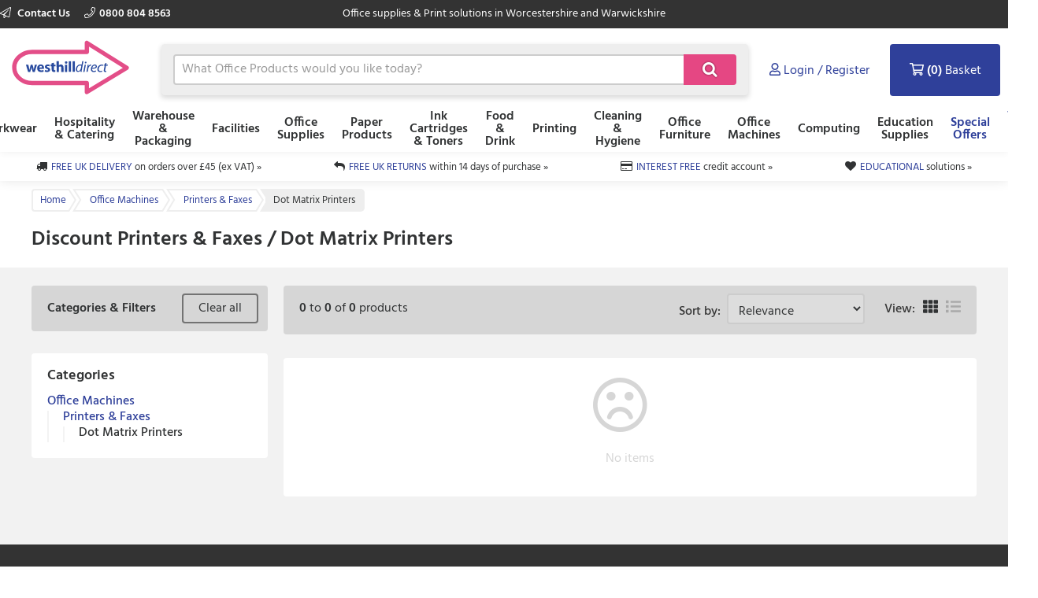

--- FILE ---
content_type: text/css; charset=utf-8
request_url: https://static.office-power.net/content/less/frontend.seo.itemlist.less?dealer=WES&v=2.26.21.0&t=1722966104270
body_size: 36282
content:
@font-face{font-family:FontAwesome;
src:url('/content/fonts/font-awesome/fontawesome-webfont.woff2?v=24') format('woff2'),url('/content/fonts/font-awesome/fontawesome-webfont.woff?v=24') format('woff');
font-weight:normal;
font-style:normal}
@font-face{font-family:FA_Light;
src:url('/content/fonts/font-awesome/fa-light-300.woff2?v=24') format('woff2'),url('/content/fonts/font-awesome/fa-light-300.woff?v=24') format('woff');
font-weight:normal;
font-style:normal}
@font-face{font-display:swap;
font-family:Hind;
src:url('/content/fonts/hind/hind-regular-webfont.woff2') format('woff2'),url('/content/fonts/hind/hind-regular-webfont.woff') format('woff');
font-weight:400;
font-style:normal}
@font-face{font-display:swap;
font-family:Hind;
src:url('/content/fonts/hind/hind-medium-webfont.woff2') format('woff2'),url('/content/fonts/hind/hind-medium-webfont.woff') format('woff');
font-weight:500;
font-style:normal}
@font-face{font-display:swap;
font-family:Hind;
src:url('/content/fonts/hind/hind-semibold-webfont.woff2') format('woff2'),url('/content/fonts/hind/hind-semibold-webfont.woff') format('woff');
font-weight:600;
font-style:normal}
html{font-family:sans-serif;-ms-text-size-adjust:100%;-webkit-text-size-adjust:100%}body{margin:0}body>img{display:none}article,aside,details,figcaption,figure,footer,header,hgroup,main,menu,nav,section,summary{display:block}audio,canvas,progress,video{display:inline-block;vertical-align:baseline}audio:not([controls]){display:none;height:0}[hidden],template{display:none}a{background-color:transparent}a:active,a:hover{outline:0}b,strong{font-weight:bold}dfn{font-style:italic}h1{font-size:2em;margin:0.67em 0}mark{background:#ff0;color:#000}small{font-size:80%}sub,sup{font-size:75%;line-height:0;position:relative;vertical-align:baseline}sup{top:-0.5em}sub{bottom:-0.25em}img{border:0}svg:not(:root){overflow:hidden}figure{margin:1em 40px}hr{box-sizing:content-box;height:0}pre{overflow:auto}code,kbd,pre,samp{font-family:monospace,monospace;font-size:1em}button,input,optgroup,select,textarea{color:inherit;font:inherit;margin:0}button{overflow:visible}button,select{text-transform:none}button,html input[type="button"],input[type="reset"],input[type="submit"]{-webkit-appearance:button;cursor:pointer}button[disabled],html input[disabled]{cursor:default}button::-moz-focus-inner,input::-moz-focus-inner{border:0;padding:0}input{line-height:normal}input[type="checkbox"],input[type="radio"]{box-sizing:border-box;padding:0}input[type="number"]::-webkit-inner-spin-button,input[type="number"]::-webkit-outer-spin-button{height:auto}input[type="search"]{-webkit-appearance:none}input[type="search"]::-webkit-search-cancel-button,input[type="search"]::-webkit-search-decoration{-webkit-appearance:none}fieldset{border:1px solid silver;margin:0 2px;padding:0.35em 0.625em 0.75em}legend{border:0;padding:0}textarea{overflow:auto}optgroup{font-weight:bold}table{border-collapse:collapse;border-spacing:0}td,th{padding:0}html{color:#222;font-size:1em;line-height:1.4}::-moz-selection{background:#b3d4fc;text-shadow:none}::selection{background:#b3d4fc;text-shadow:none}hr{display:block;height:1px;border:0;border-top:1px solid #ccc;margin:1em 0;padding:0}audio,canvas,iframe,img,svg,video{vertical-align:middle}fieldset{border:0;margin:0;padding:0}textarea{resize:vertical}.browserupgrade{margin:0.2em 0;background:#ccc;color:#000;padding:0.2em 0}@media print{*,*::before,*::after{box-shadow:none !important;text-shadow:none !important}a,a:visited{text-decoration:underline}a[href^="#"]::after,a[href^="javascript:"]::after{content:""}pre,blockquote{border:1px solid #999;page-break-inside:avoid}thead{display:table-header-group}tr,img{page-break-inside:avoid}img{max-width:100% !important}p,h2,h3{orphans:3;widows:3}h2,h3{page-break-after:avoid}}.clearfix::before,.clearfix::after{content:" ";display:table}.clearfix::after{clear:both}*,*::before,*::after{box-sizing:border-box}abbr[title]{display:inline-block;text-decoration:none}html{-webkit-font-smoothing:antialiased;min-height:100%;height:100%;color:#313334}body{height:100%}.innerBody{display:table;table-layout:fixed;height:100%;width:100%}.masthead,.main,.footer{display:table-row;width:100%}main{height:100%;background:#f2f2f2}.main--serverError{background:#fff}.main__container{max-width:1220px;margin:0 auto;padding:0 10px 31px}.printArea,.page-break{display:none}.contents-right{text-align:right}img{image-rendering:-moz-crisp-edges;image-rendering:-o-crisp-edges;image-rendering:-webkit-optimize-contrast;image-rendering:optimizequality;-ms-interpolation-mode:nearest-neighbor}@media (max-width:960px){body{overflow:auto}html{overflow-x:hidden}}@media (max-width:767px){.innerBody{position:relative;height:100%;overflow-y:scroll;-webkit-overflow-scrolling:touch}}html{font-family:Hind,helvetica,arial,sans-serif;font-weight:400;font-size:100%;line-height:100%}h1,h2,h3,h4,h5,h6{font-family:Hind;font-weight:600;line-height:1em;margin:1em 0}h1{font-size:1.625rem}h1.sectionTitle,h1.sectionTitle p{font-size:1.5rem;font-weight:400;margin:25px 0 17px}h1.sectionTitle p{line-height:1em}h2{font-size:1.5rem}h2.sectionTitle{font-size:1.5rem;font-weight:400;margin:25px 0 17px}h3{font-size:1.375rem}h4{font-size:1.25rem}h5{font-size:1.125rem}h6{font-size:1rem}p,li,dd,dt,blockquote{font-size:1rem;line-height:1.5em}p{margin-bottom:1em}ul,ol{list-style-position:inside;padding-left:0}strong{font-weight:600}blockquote{border-left:2px solid #eacfd2;padding:2px 14px;margin:16px 0}a,.accountList__tableTracking a{color:#2f409a;text-decoration:underline}a:hover,.accountList__tableTracking a:hover{text-decoration:none}.accountNav__link,.contactUs__leaveFeedback,#contact_us_no_account_query_link,.contactUs__telephone a,table a,.basketTable__asideLink a,.masthead__contactLink__wide,.uniqueSellingPoints__containeritem a,#LoginDetails a,.signIn__forgotPassword,.signIn__registerPersonalLink a,.miniMyAccount__userHeader a,.accountNav__subMenu a,.savedPrinter__compatibleLink a,.accordion__panel a,a.basketTable__productWrap,a.basketTable__productInfo,a.basketTable__serviceLink,.footer__Links a,.footer__checkoutLinks a,.browse__breadcrumbs a,.miniBasketMultiple_manageLink,.basketTable__descriptionText--sc,.basketTable__productWrap a:hover .basketTable__descriptionText,.basketTable__productInfo a:hover .basketTable__descriptionText,.basketTable__productLink:hover .basketTable__descriptionText,.basketTable__serviceLink:hover .basketTable__descriptionText,.helpPanel__list a,.adminBar__impersonateCompany a,.adminBar__impersonateUser a{text-decoration:none}.accountNav__link:hover,.contactUs__leaveFeedback:hover,#contact_us_no_account_query_link:hover,.contactUs__telephone a:hover,table a:hover,.basketTable__asideLink a:hover,.masthead__contactLink__wide:hover,.uniqueSellingPoints__containeritem a:hover,#LoginDetails a:hover,.signIn__forgotPassword:hover,.signIn__registerPersonalLink a:hover,.miniMyAccount__userHeader a:hover,.accountNav__subMenu a:hover,.savedPrinter__compatibleLink a:hover,.accordion__panel a:hover,a.basketTable__productWrap:hover,a.basketTable__productInfo:hover,a.basketTable__serviceLink:hover,.footer__Links a:hover,.footer__checkoutLinks a:hover,.browse__breadcrumbs a:hover,.miniBasketMultiple_manageLink:hover,.basketTable__descriptionText--sc:hover,.basketTable__productWrap a:hover .basketTable__descriptionText:hover,.basketTable__productInfo a:hover .basketTable__descriptionText:hover,.basketTable__productLink:hover .basketTable__descriptionText:hover,.basketTable__serviceLink:hover .basketTable__descriptionText:hover,.helpPanel__list a:hover,.adminBar__impersonateCompany a:hover,.adminBar__impersonateUser a:hover{text-decoration:underline}.pagination__item a,.tab__header a,.basketTable__productWrap a,.basketTable__productInfo a,.basketTable__productLink a,.basketTable__serviceLink a,.masthead__tab a,.masthead__flyoutSearchForm a,.miniBasket__item,.miniBasket__itemDelete,.otherProducts__item,.productListGridItem__link,.productListItem__link,.categoryBlocks a,.favouriteBlock__addToFavourites,.favouriteBlock__pastPurchase,.favouriteBlock__coreList,.favouriteBlock__addToCustomList,.favouriteBlock__removeFromCustomList,.starRating,.youMightLike a,.paymentOptions a,.miniMyAccount__rewards,.browse__departments a,.browse__categoryItems a,.masthead__accountTabLink,.contactUs__leaveFeedback,.latestArticles__blogContent a,a.basketTable__productLink{text-decoration:none}.pagination__item a:hover,.tab__header a:hover,.basketTable__productWrap a:hover,.basketTable__productInfo a:hover,.basketTable__productLink a:hover,.basketTable__serviceLink a:hover,.masthead__tab a:hover,.masthead__flyoutSearchForm a:hover,.miniBasket__item:hover,.miniBasket__itemDelete:hover,.otherProducts__item:hover,.productListGridItem__link:hover,.productListItem__link:hover,.categoryBlocks a:hover,.favouriteBlock__addToFavourites:hover,.favouriteBlock__pastPurchase:hover,.favouriteBlock__coreList:hover,.favouriteBlock__addToCustomList:hover,.favouriteBlock__removeFromCustomList:hover,.starRating:hover,.youMightLike a:hover,.paymentOptions a:hover,.miniMyAccount__rewards:hover,.browse__departments a:hover,.browse__categoryItems a:hover,.masthead__accountTabLink:hover,.contactUs__leaveFeedback:hover,.latestArticles__blogContent a:hover,a.basketTable__productLink:hover{text-decoration:none}a[disabled]{pointer-events:none}.a--small{font-size:0.875rem}.a--iconLight{font-family:FA_Light}.a--iconSolid{font-family:'FontAwesome'}.a--question::before{font-family:FA_Light;content:'\f059';margin-right:3px}button,[role="button"],[type="button"],[type="submit"]{font-size:1.125rem;font-weight:normal;line-height:1em;color:#313334;margin-right:16px;padding:15px 30px;width:auto;background:transparent;border:2px solid #737373;border-radius:4px;cursor:pointer;display:inline-block;text-decoration:none;transition:opacity 0.3s ease}button:focus,[role="button"]:focus,[type="button"]:focus,[type="submit"]:focus{outline:none;box-shadow:0 0 8px 0 rgba(0,0,0,0.3)}button:visited,[role="button"]:visited,[type="button"]:visited,[type="submit"]:visited{color:#313334}button:hover,[role="button"]:hover,[type="button"]:hover,[type="submit"]:hover,button:active,[role="button"]:active,[type="button"]:active,[type="submit"]:active{border-color:#e54783;color:#e54783;text-decoration:none}.btn--primary{color:#fff;background-color:#e54783;border-color:#e54783;text-shadow:-2px 0 rgba(0,0,0,0.1),0 2px rgba(0,0,0,0.1),2px 0 rgba(0,0,0,0.1),0 -2px rgba(0,0,0,0.1)}.btn--primary:hover,.btn--primary:active{opacity:0.8;color:#fff}.btn--primary:visited{color:#fff}.btn--small{font-size:1rem;line-height:1em;padding:9px 19px;margin-right:13px;text-align:center}.btn--positive{border-color:#337600;background-color:#337600;color:#fff;text-shadow:-2px 0 rgba(0,0,0,0.1),0 2px rgba(0,0,0,0.1),2px 0 rgba(0,0,0,0.1),0 -2px rgba(0,0,0,0.1)}.btn--positive:visited{color:#fff}.btn--positive:hover,.btn--positive:active{border-color:#337600;opacity:0.8;color:#fff}.btn--negative{border-color:#d20000;background-color:#d20000;color:#fff;text-shadow:-2px 0 rgba(0,0,0,0.1),0 2px rgba(0,0,0,0.1),2px 0 rgba(0,0,0,0.1),0 -2px rgba(0,0,0,0.1)}.btn--negative:visited{color:#fff}.btn--negative[disabled],.btn--negative[disabled]:not(.btn--primary){color:#fff;border-color:#d20000}.btn--negative:hover,.btn--negative:active{border-color:#d20000;opacity:0.8;color:#fff}.btn--icon{font-size:1.5rem;line-height:1em;padding:12px 13px;font-family:FontAwesome;text-align:center;min-width:20px;box-sizing:content-box}.btn--icon-small{font-size:1.25rem;line-height:1em;padding:7.5px;min-width:39px;box-sizing:border-box}.btn--icon-small-withtext{font-size:1rem;line-height:1em;padding:7.5px;min-width:39px;box-sizing:border-box}.btn--icon-small-withtext::before{margin-right:7px;font-family:FontAwesome}.btn--icon__fa-cart::before{font-family:FontAwesome;content:"\f07a";padding-right:5px}.btn--link{padding:0 2px;margin-top:15px;border:0;color:#2f409a;font-size:0.8125rem}.btn--link:hover{color:#2f409a;text-decoration:underline}.btn--link:focus{color:#2f409a;box-shadow:none}.btn--fullWidth{width:100%}button[disabled],[role="button"][disabled],[type="button"][disabled],[type="submit"][disabled]{cursor:not-allowed}button[disabled]:not(.btn--primary):not(.basket__AdditionalService--btn),[role="button"][disabled]:not(.btn--primary),[type="button"][disabled]:not(.btn--primary),[type="submit"][disabled]:not(.btn--primary){color:#313334;border-color:#737373}.btnGroup{font-size:0}.btnGroup button{margin:0;border-radius:0;border-right-width:1px;border-left-width:1px}.btnGroup button:first-child{border-radius:4px 0 0 4px;border-right-width:1px;border-left-width:2px}.btnGroup button:last-child{border-radius:0 4px 4px 0;border-right-width:2px;border-left-width:1px}.btnGroup .btn--inactive{opacity:0.5}@media screen and (max-width:767px){.btn--small-mobile{font-size:1rem;line-height:1em;padding:9px 19px;margin-right:13px}.btn--medium-mobile{font-size:1.125rem;padding:15px 30px}.btn--wide-mobile{width:100%;margin:auto}.btn--hide-mobile{display:none}.btnGroup button{border-width:1px 2px;width:100%;display:block}.btnGroup button:first-child{border-radius:4px 4px 0 0;border-width:2px 2px 1px}.btnGroup button:last-child{border-radius:0 0 4px 4px;border-width:1px 2px 2px}}label{display:block;color:#363636;font-size:1rem;line-height:1em;margin:20px 0 6px;font-weight:500}.form__requiredField::after,.label--required::after{content:'*';color:#d20000;margin-left:3px;font-weight:600}input,select,textarea{border:2px solid #ccc;border-radius:4px;padding:16px;font-size:1rem;line-height:1em;width:280px;color:#313334}input[disabled],select[disabled],textarea[disabled]{background:#ebebe4}textarea{width:100%;height:200px}input{padding:16px}input.disabled{background:#ebebe4}input[type=checkbox],input[type=radio]{width:auto;margin-right:10px;vertical-align:middle}input[type=number]{padding:16px 0}input[type=date]{width:138px}.form__date{position:relative}.form__date::after{content:'\f133';font-family:FontAwesome;position:absolute;top:12px;right:12px;line-height:1em}input::-webkit-input-placeholder{color:#999}input::-moz-placeholder{color:#999;opacity:1}input:-moz-placeholder{color:#999;opacity:1}.placeholder{color:#999}.input--small,.select--small{padding:5px 9px;line-height:normal;height:39px}.select--small{padding-top:7px;padding-bottom:7px}.select--small__padding--sides{padding:0px 9px}.select--small--basket{padding:4px 9px;line-height:normal;height:40px}.input--small[type=number]{padding:9px 0;-webkit-appearance:none}.label--first{margin-top:0}.label--centered{text-align:center}.label--checkbox{display:inline-block;margin-top:14px;font-size:0.8125rem;cursor:pointer}.label--groupCheckboxes{margin-bottom:18px}.radioField,.checkboxField{margin-top:10px;margin-bottom:6px}.radioField input[type="radio"],.checkboxField input[type="radio"],.radioField input[type="checkbox"],.checkboxField input[type="checkbox"],.radioField label,.checkboxField label{float:left;line-height:1.1em}.radioField input[type="radio"],.checkboxField input[type="radio"],.radioField input[type="checkbox"],.checkboxField input[type="checkbox"]{margin:0 -20px 0 0;height:1em;z-index:1}.radioField label,.checkboxField label{padding-left:27px;margin-top:0;margin-bottom:0;cursor:pointer}.checkboxField--tableHeader{margin:0}.checkboxFieldGroup{margin-top:20px}.form__buttonBlock{display:block;margin-top:20px}.form__buttonBlock--listOptions button,.form__buttonBlock--listOptions a[role="button"]{margin-right:0}.form__buttonBlock--listOptions button:first-child,.form__buttonBlock--listOptions a[role="button"]:first-child{float:right}.form__buttonBlock--multiOptions button,.form__buttonBlock--multiOptions a{float:left;width:48%;margin-right:4%;padding-left:12px;padding-right:12px;text-align:center}.form__buttonBlock--multiOptions button:last-child,.form__buttonBlock--multiOptions a:last-child{margin-right:0}fieldset h2{font-size:1.125rem;font-weight:600;margin:0 0 20px;width:100%}.form__hint{display:block;max-width:280px;margin-bottom:6px;line-height:1.4em;color:#767676}.form__hint--belowInput{margin-top:6px}div.validation-summary-errors{font-size:0.875rem;line-height:1.4em;font-weight:500;border-radius:4px;border:2px solid #e2daa2;background-color:#fff7be;padding:15px;margin-bottom:15px}div.validation-summary-errors ul{list-style:none;margin:0}div.validation-summary-errors li{font-size:inherit;margin:0}div.validation-summary-valid ul{list-style:none;margin:0}.input-validation-error{border-color:#d20000}.field-validation-error{display:block;font-size:0.875rem;color:#d20000;margin-top:4px;clear:both;line-height:1.2em}input[type=file]{background:#fff7be;width:100%;border:2px dashed #e2daa2}@media screen and (max-width:767px){.input--small-mobile{padding:9px;line-height:normal;height:39px}.form__date::after{content:none}.form__buttonBlock--listOptions button,.form__buttonBlock--multiOptions button,.form__buttonBlock--listOptions a[role="button"],.form__buttonBlock--multiOptions a[role="button"]{display:block;width:100%;margin-left:0;margin-right:0;margin-top:10px}.form__buttonBlock--listOptions button:first-child,.form__buttonBlock--multiOptions button:first-child,.form__buttonBlock--listOptions a[role="button"]:first-child,.form__buttonBlock--multiOptions a[role="button"]:first-child{float:none;margin-top:0}}table{border-collapse:collapse;border-spacing:0;line-height:1.4em}th{background:#d6d6d6;color:#313334;font-weight:600;padding:24px 20px}td{padding:15px 20px;vertical-align:top}th:first-child,td:first-child{border-top-left-radius:4px;border-bottom-left-radius:4px}th:last-child,td:last-child{border-top-right-radius:4px;border-bottom-right-radius:4px}tr:nth-child(odd){background:#f2f2f2}thead+tbody tr:nth-child(even){background:#f2f2f2}thead+tbody tr:nth-child(odd){background:#fff}tfoot tr:nth-child(odd),tfoot tr:nth-child(even){background:transparent;font-weight:bold}.table--full{width:100%}.table--small th,.table--small td{padding:16px 2px}.table--small th{text-align:left}.table--plain tr:nth-child(even),.table--plain tr:nth-child(odd){background:transparent}.table--plain td{padding:0 0 0 15px}.table--plain td:first-child{padding-left:0}.table__block--showMobile,.table__block--showTablet{display:none}.table__sort{cursor:pointer}.table__sort::after{content:'\f0dc';font-family:FontAwesome;font-size:0.875rem;margin-left:6px;color:#959595}.table__sort:hover::after{content:'\f0dd';color:#313334}.table__sort--asc::after{content:'\f0de';color:#313334}.table__sort--asc:hover::after{content:'\f0dd';color:#313334}.table__sort--desc::after{content:'\f0dd';color:#313334}.table__sort--desc:hover::after{content:'\f0de';color:#313334}.table__cell--dateTime{width:50px}.table__cell--dateTime span{display:block}.table__select-checkbox{text-align:center;line-height:1}.table__select-checkbox span{font-size:0.75em}@media screen and (max-width:1024px) and (min-width:768px){.table__cell--hideTablet{display:none}.table__block--showTablet{display:block}}@media screen and (max-width:767px){.table__cell--hideTablet,.table__cell--hideMobile{display:none}.table__block--showMobile,.table__block--showTablet{display:block}}.accordion__header{margin:10px 0 0;position:relative;border-color:#e54783;color:#e54783;display:block;text-align:left}.accordion__header:first-child{margin-top:0}.accordion__header::after{content:'\f068';font-family:FontAwesome;font-size:0.9375rem;line-height:1em;position:absolute;right:12px}.accordion__header--closed{border-color:#313334;color:#313334}.accordion__header--closed::after{content:'\f067'}.accordion__panel{padding:7px 0}.accordion__panel--mobile{padding:0}.accordion__panel--closed{display:none}.accordion__header--mobile::after{content:none}@media screen and (max-width:767px){.accordion--mobile{padding:0}.accordion__header--mobile{padding:10px;border-radius:4px;border:2px solid #e54783;cursor:pointer}.accordion__header--mobile h1,.accordion__header--mobile h2{margin:0;color:#e54783;font-size:1.125rem}.accordion__header--mobile::after{content:'\f068';top:11px;color:#e54783}.accordion__panel--mobile{padding:10px}.accordion__header--closed-mobile{border-color:#313334}.accordion__header--closed-mobile h1,.accordion__header--closed-mobile h2{color:#313334}.accordion__header--closed-mobile::after{content:'\f067';color:#313334}.accordion__header--closed-mobile:hover{border-color:#e54783}.accordion__header--closed-mobile:hover h1,.accordion__header--closed-mobile:hover h2{color:#e54783}.accordion__header--closed-mobile:hover::after{color:#e54783}.accordion__panel--closed-mobile{display:none}}.expander{position:relative;display:block;text-align:center;cursor:pointer;font-size:1rem;color:#e54783;font-weight:600}.expander::after{content:'';position:absolute;left:0;width:100%;border-top:2px dotted #e54783}.expander::before{content:'\f078';font-family:FontAwesome;margin-right:6px}.expander span{line-height:2em}.expander .expander__lessText{display:none}.expander--open::before{content:'\f077'}.expander--open .expander__moreText{display:none}.expander--open .expander__lessText{display:inline}.toggle{font-size:0.9375rem;line-height:2.266666667em;font-weight:600;height:34px}.toggle__switch{position:relative;display:inline-block;width:48px;height:20px;background:#737373;color:#fff;border-radius:10px;margin-top:3px;cursor:pointer}.toggle__switch::after{position:absolute;text-transform:uppercase;font-weight:400;font-size:0.75rem;line-height:1.1em;padding:0 6px;left:0;top:4px;width:48px;content:'ON';text-align:left}.toggle__indicator{display:block;height:16px;width:16px;border-radius:8px;border:1px solid #fff;margin:2px;background:#e54783;font-size:0.75rem;line-height:1em;float:right}.toggle__label{float:left;margin-right:5px}.toggle__switch--off div{float:left}.toggle__switch--off::after{content:'OFF';text-align:right}.breadcrumbBar{background:#fff;padding:10px 0}.breadcrumbBar:first-child{padding-top:0}.breadcrumbBar__container{position:relative;padding-bottom:0}.breadcrumbs{list-style:none;font-size:0.9375rem;margin:0}.breadcrumbs span{display:inline-block;font-size:0.8125rem;line-height:25px;vertical-align:top}.breadcrumbs__item{float:left;margin-right:0;position:relative;line-height:25px;margin-left:-2px}.breadcrumbs__item:first-child{margin-left:0}.breadcrumbs__item:last-child{margin-right:0}.breadcrumbs__item--link{border:2px solid #eee;border-left:none;border-right:none;border-radius:0}.breadcrumbs__item--link span{padding:0 17px}.breadcrumbs__item--link::before,.breadcrumbs__item--link::after{content:'';display:block;height:29px;width:18px;position:absolute;top:-2px;background:transparent url(https://dcvnv1ldeiz2n.cloudfront.net/Shared/frontend/sprite-16.svg) no-repeat}.breadcrumbs__item--link::before{left:-4px;background-position:-571px -149px;z-index:0}.breadcrumbs__item--link::after{right:-5px;background-position:-564px -149px}.breadcrumbs__item--link:hover{background:#eee}.breadcrumbs__item--link:hover::before{background-position:-630px -149px;z-index:2}.breadcrumbs__item--link:hover::after{background-position:-599px -149px}.breadcrumbs__item--link:first-child{border:2px solid #eee;border-right:none;border-radius:4px 0 0 4px}.breadcrumbs__item--link:first-child span{padding:0 15px 0 9px}.breadcrumbs__item--link:first-child::before{content:none}.breadcrumbs__item--link:nth-last-child(2)::after{background-position:-630px -149px}.breadcrumbs__item--link:nth-last-child(2):hover::after{background-position:-533px -149px}.breadcrumbs__item--current{background:#eee;border:2px solid #eee;border-left:none;border-radius:0 5px 5px 0;padding:0 10px 0 10px;margin-left:3px}@media screen and (max-width:767px){.breadcrumbBar{padding-bottom:7px}.breadcrumbs li{font-size:0.875rem;line-height:1.5em;border:none}.breadcrumbs li::before{content:none}.breadcrumbs__item{margin:0}.breadcrumbs__item--link{padding-right:25px}.breadcrumbs__item--link span{padding:0}.breadcrumbs__item--link:first-child{border:none}.breadcrumbs__item--link:first-child span{padding:0}.breadcrumbs__item--link::after{content:'\f105';font-family:FontAwesome;line-height:25px;color:#9c9c9c;right:0;top:0;width:15px;height:25px;background:none}.breadcrumbs__item--current{padding:0;background:transparent}}.message{margin:20px 0;padding:12px;border-radius:4px;line-height:1.2em;background-color:#d9edf7;border:2px solid #b8d9e9;font-size:1rem}.message button,.message a[role="button"]{float:right;margin:0 0 0 20px;text-align:center}.message h3{margin-top:5px;margin-bottom:13px;font-size:0.9375rem}.message--warning{position:relative;margin-bottom:30px;padding-right:200px;border-color:#e9e6ad;background:#f6f3c0}.message--warning button,.message--warning a[role="button"]{position:absolute;bottom:20px;right:20px;border-color:#313334}.message--positive{border-color:#337600;background:#b1ff76}.message--negative{border-color:#d20000;background:#ffd2d2}.message--small,.message--tableCell{margin:10px 0;padding:6px;font-size:0.8125rem;line-height:1.4em;text-align:left}.message--tableCell{margin:0}.message--basket{clear:left}.message--basket:first-child{margin-top:0}.message--first{margin-top:0}@media screen and (max-width:767px){.message{padding-right:12px}.message button,.message a[role="button"]{position:static;float:none;width:100%;margin:0 0 20px}.message div+button,.message div+a[role="button"]{margin-top:10px;margin-bottom:0}}.toolTip{position:absolute;right:-110px;width:300px;background:#fff;border:2px solid #b8d9e9;border-radius:4px;padding:20px;z-index:2;font-size:0.875rem;line-height:1.4em;box-shadow:0 3px 6px 1px rgba(0,0,0,0.14)}.toolTip__icon{position:relative;display:inline-block;margin:0 0 0 5px}.toolTip__icon::before{content:'\f059';font-family:FontAwesome;vertical-align:top;cursor:pointer}.toolTip__icon.toolTip__icon--manualIcon::before{content:''}.toolTip__icon--opened span,.toolTip__icon--opened div{display:block}.toolTip__icon--inner{display:none;position:relative;margin:-7px 0 0;padding:7px 0 0}.toolTip__icon--inner::after,.toolTip__icon--inner::before{position:absolute;top:0;left:0;border:solid transparent;content:" ";height:0;width:0;pointer-events:none;z-index:20}.toolTip__icon--inner::before{border-left:6px solid transparent;border-right:6px solid transparent;border-bottom:6px solid #b8d9e9}.toolTip__icon--inner::after{border-left:6px solid transparent;border-right:6px solid transparent;border-bottom:6px solid #fff;top:2px}@media screen and (max-width:767px){.toolTip__icon{position:static}.toolTip{left:0;width:80%}}@media screen and (max-width:500px){.toolTip{width:100%}}.loader{width:100%;vertical-align:middle;text-align:center;font-size:1.25rem;line-height:1em;padding:20px;display:none}.loader::after{font-family:FontAwesome;content:'\f110';display:block;font-size:2.125rem;line-height:1em;color:#e54783;height:34px;width:34px;margin:0 auto;-webkit-animation:spin 1.3s linear infinite;animation:spin 1.3s linear infinite}.loader--active{display:block}.loader__text{margin-bottom:15px}.flexbox .loader{align-self:center}@-webkit-keyframes spin{0%{-webkit-transform:rotate(0deg);

-ms-transform:rotate(0deg);

transform:rotate(0deg)}
100%{-webkit-transform:rotate(360deg);

-ms-transform:rotate(360deg);

transform:rotate(360deg)}}
@keyframes spin{0%{-webkit-transform:rotate(0deg);

-ms-transform:rotate(0deg);

transform:rotate(0deg)}
100%{-webkit-transform:rotate(360deg);

-ms-transform:rotate(360deg);

transform:rotate(360deg)}}
.masthead{background:#fff}.masthead__wide{position:relative;z-index:10}.masthead__header--container{position:relative;z-index:10;background-color:#fff;box-shadow:0px 0px 10px 0px rgba(0,0,0,0.07)}.masthead__container{position:relative;max-width:1220px;margin:0 auto;padding:0 10px}.masthead__container__wide{max-width:1440px;padding:0px}.masthead__stickyFlyout__container{height:0;margin-top:-9px}.masthead__main{padding-bottom:16px;max-height:178px}.masthead__topBar{position:relative;background:#333;color:#fff}.masthead__contact{text-align:left;position:absolute;top:0;left:0;padding-left:10px}.masthead__contact__wide{padding-left:0px}.masthead__contactLink{color:#fff;font-size:0.6875rem;line-height:26px;vertical-align:top}.masthead__contactLink:visited{color:#fff}.masthead__contactLink i,.masthead__contactLink svg{margin-right:5px}.masthead__contactLink__wide{color:#fff;font-size:0.875rem;line-height:36px;vertical-align:top;font-weight:600}.masthead__contactLink__wide:visited{color:#fff}.masthead__contactLink__wide i,.masthead__contactLink__wide svg{margin-right:5px}.masthead__contactLink--phone{margin-left:15px}.masthead__contactSpacer{font-family:FontAwesome;font-size:4px;padding:0 5px;line-height:26px;vertical-align:top}.masthead__tagline{text-align:center;font-size:0.875rem;line-height:26px}.masthead__tagline__wide{line-height:36px}.masthead__vatToggle{position:absolute;top:0;right:0;padding-right:10px;font-size:0.6875rem;line-height:26px}.masthead__vatToggle__wide{line-height:36px;display:flex;align-items:center;padding-right:0px}.masthead__vatToggle__wide .toggle__switch{margin-top:0px}.masthead__vatToggle__wide .toggle__label{padding-top:2px}.masthead__logoLink{position:relative;display:block;width:210px;height:95px;transition:opacity 0.3s ease;z-index:1}.masthead__logoLink:hover{opacity:0.7;text-decoration:none}.masthead__logoLink::after{font-family:FontAwesome;content:'\f015';position:absolute;bottom:5px;right:5px;color:transparent;transition:color 0.3s ease}.masthead__logoLink:hover::after{color:#e54783}.masthead__logo{width:100%;height:95px}.mastheadSticky__main .masthead__logoLink{height:75px}.mastheadSticky__main .masthead__logoLink::after{content:''}.mastheadSticky__main .masthead__logo{margin-top:5px;height:90%}.mastheadSticky__main .masthead__logo__wide{margin-top:0px;height:100%}.masthead__tabs{position:absolute;top:0;left:0;margin:7px 0 0 230px;list-style:none;font-size:0;z-index:8}.masthead__tab{display:inline-block;height:82px;padding:0;margin:10px 5px 0;border-radius:4px 4px 0 0}.masthead__tab:first-child::before{content:'';display:block;height:48px;width:4px;border-radius:2px;background:#eee;position:absolute;top:16px;left:-2px}.masthead__tab section{display:table-cell;width:550px}.masthead__tab .search-box__wide__section{width:100%;margin-right:10px}.masthead__tab a{position:relative;display:table-cell;height:61px;width:107px;font-size:0.875rem;color:#333;border-radius:4px;vertical-align:middle;transition:color 0.3s ease,border-color 0.3s ease;background:#fff}.masthead__tab a:visited,.masthead__tab a:active,.masthead__tab a:focus{color:#333}.masthead__tab a:hover,.masthead__tab a:active{color:#e54783;text-decoration:none}.masthead__tab a:focus{text-decoration:none}.masthead__tab a::after{content:'';display:block;height:48px;width:4px;border-radius:2px;background:#eee;position:absolute;top:6px;right:-7px}.masthead__tab__wide{height:75px;display:flex;align-items:center;margin:0}.masthead__stickyTabs>li:first-child{padding-left:10px}.masthead__stickyTabs .masthead__tab--browseForProducts{margin-top:0px;padding-top:5px}.masthead__stickyTabs .masthead__tab--browseForProducts.masthead__tab--active{box-shadow:0px -2px 4px rgba(0,0,0,0.14)}.masthead__stickyTabs .masthead__tab--browseForProducts__wide{padding-top:0px;margin-right:20px}.masthead__stickyTabs .masthead__tab--browseForProducts__wide.masthead__tab--active{background-color:transparent;box-shadow:none}.masthead__stickyTabs .masthead__flyoutPanelGroup{display:none}.masthead__stickyTabs .flyoutBrowse__categories{width:1200px;margin-left:-215px;margin-top:-32px;box-shadow:0px -2px 4px rgba(0,0,0,0.14)}.masthead__stickyTabs .masthead__flyoutPanelGroup--opened{z-index:7;display:block}.masthead__stickyTabs .masthead__flyoutPanels{box-shadow:none}.mastheadSticky__main .masthead__stickyAccountTab a:not(.miniMyAccount__dashboardLink){padding-bottom:3px}.mastheadSticky__main .masthead__tab:first-child::before{height:0px}.mastheadSticky__main .masthead__tab a.masthead__tabBrowse{height:50px;vertical-align:initial}.mastheadSticky__main .masthead__tab a.masthead__tabBrowse__wide{height:55px;border:2px solid;border-radius:4px;display:flex;align-items:center;color:#e54783;justify-content:center;width:120px}.mastheadSticky__main .masthead__tab a.masthead__tabBrowse__wide:hover{color:#fff;background-color:#e54783;border-color:#e54783}.mastheadSticky__main .masthead__tab a.masthead__tabBrowse__wide svg{font-size:1rem;margin-right:5px}.mastheadSticky__main .masthead__tab a.masthead__tabBrowse__wide.masthead__tabBrowse--clicked{color:#fff;background-color:#e54783;border-color:#e54783}.mastheadSticky__main .masthead__tab a::after{height:0px}.mastheadSticky__main .masthead__tabBrowse{padding:0px}.mastheadSticky__main .typeahead a{width:100%;height:initial}.masthead__stickyTabs__wide{display:flex;flex-wrap:wrap;align-items:center;margin-left:200px;margin-top:0px}.masthead__stickyTabs__wide li:first-child{padding-left:0px}.masthead__tab--active{background:#eee}.masthead__tab--active a,.masthead__tab--active a:visited,.masthead__tab--active a:focus{background:#eee;color:#e54783;border-color:#e54783;text-decoration:none}.masthead__tab--active a::after{background:transparent}.masthead__tab--inactive a::after{background:transparent}.masthead__tab--active:first-child::before,.masthead__tab--inactive:first-child::before{background:transparent}.masthead__tabSearch::before,.masthead__tabFinder::before,.masthead__tabOffers::before,.masthead__tabReOrder::before,.masthead__tabFeatured::before{font-family:FontAwesome;display:block;margin-bottom:8px;font-size:1rem}.masthead__tabSearch::before{content:'\f002'}.masthead__tabFinder::before{content:'\f043'}.masthead__tabOffers::before{content:'\f02c'}.masthead__tabFeatured::before{content:'\f005'}.masthead__tab a.masthead__tabOffers,.masthead__tab a.masthead__tabOffers--custom{color:#df0000;transition:color 0.3s ease}.masthead__tab a.masthead__tabOffers:hover,.masthead__tab a.masthead__tabOffers--custom:hover,.masthead__tab a.masthead__tabOffers:active,.masthead__tab a.masthead__tabOffers--custom:active{color:#e54783}.masthead__tabReOrder::before{content:'\f01e'}.masthead__tabBrowse{text-align:left;padding-left:10px;padding-top:3px;line-height:1.4em}.masthead__tabBrowse div{display:inline-block}.masthead__tabBrowse div::after{margin-left:4px;content:'\f107';font-family:FontAwesome;display:inline-block;font-size:1rem;vertical-align:bottom}.masthead__tabFinder,.masthead__tabOffers,.masthead__tabFeatured,.masthead__tabFeatured--custom,.masthead__tabOffers--custom{line-height:1em;text-align:center}.masthead__tabFeatured--custom img,.masthead__tabOffers--custom img{display:block;margin-bottom:8px;margin-left:auto;margin-right:auto;font-size:1rem;height:14px;width:14px}.masthead_searchrow{display:flex;align-items:center;height:99px;padding-bottom:0px}.masthead_searchcell.masthead__flyoutPanelGroup.search-box{width:100%;margin:5px 10px 0 25px}.masthead__myAccountTab .masthead__userIconAlt{display:none}.masthead__myAccountTab:hover .masthead__userIconAlt{display:inline}.masthead__myAccountTab:hover .masthead__userIcon{display:none}.masthead_searchcell .masthead__accountTabs{position:relative;display:flex;margin-top:0px}.masthead_searchcell .masthead__accountTabs .masthead__myAccountTab{padding-top:0px}.masthead_searchcell .masthead__accountTabs .masthead__accountTabLink__wide{width:140px;min-width:140px;height:66px;font-size:1rem}.masthead__logoLink__wide{height:85px;width:180px}.masthead__logo__wide{height:85px}.masthead__myAccountTabHeader__nav{color:#2f409a}.masthead__myAccountTabName{font-size:0.875em;padding-top:5px}.masthead__newnav__container{display:flex;align-items:center;justify-content:space-around;height:58px}.masthead__newnav__container .masthead__newnav--item{text-align:center;padding:10px;font-size:1rem;font-weight:600;height:58px;display:flex;align-items:center;border:1px solid #ffffff00}.masthead__newnav__container .masthead__newnav--item:hover{border:1px solid #dae2e7;background-color:#e5ebef;border-radius:5px}.masthead__newnav__container .masthead__newnav--item a{text-decoration:none;color:#313334;height:58px;display:flex;align-items:center}.masthead__newnav__container .masthead__newnav--item a:hover{color:#2f409a}.masthead__newnav__container .masthead__newnav--item--active{border:1px solid #dae2e7;background-color:#e5ebef;border-radius:5px}.masthead__newnav__container .masthead__newnav--promo:hover{background-color:#ffe5e5;border:1px solid #ffc2c2}.masthead__newnav__container .masthead__newnav--promo a{text-decoration:none;color:#df0000}.masthead__newnav__container .masthead__newnav--promo a:hover{color:#df0000}.masthead__newnav__container .masthead__newnav--special a{text-decoration:none;color:#2f409a}.masthead__flyoutPanelGroup{position:relative;z-index:1;margin:0;list-style:none;box-shadow:0 3px 6px 1px rgba(0,0,0,0.14);border-radius:4px;border:1px solid #eee;background:#eee;padding:12px 14px}.masthead__flyoutPanelGroup--opened{z-index:7}.masthead__flyoutPanels{margin:0}.masthead__flyoutPanel{display:none}.masthead__flyoutPanel--active{display:block}.masthead__flyoutLoading{position:absolute;top:50%;left:0;bottom:0;right:0;text-align:center;line-height:20px;margin-top:-10px}.masthead__flyoutPanels__wide{background-color:#fff;padding:0px 12px;border:0px}.masthead__flyoutSearchForm{width:100%;position:relative}.masthead__flyoutSearchForm ul{list-style:none;background:#fff;position:absolute;top:39px;left:0;border-radius:4px;box-shadow:0 2px 10px #c9c9c9;border:solid 2px #e4e4e4;margin:6px 0 0;padding:10px 0;width:320px;z-index:2}.masthead__flyoutSearchForm li{padding:0 5px}.masthead__flyoutSearchForm li.active a{background:#eee;text-decoration:none}.masthead__flyoutSearchForm a{color:#313334;font-size:1rem;display:block;line-height:2em;padding:0 15px;border-radius:4px}.masthead__flyoutSearchForm--hidden{display:none}.masthead__flyoutSearchInput{width:100%}.masthead__flyoutSearchInput__wide{height:55px}.masthead__flyoutSearchButton{position:absolute;top:0;right:0;border-top-left-radius:0;border-bottom-left-radius:0;margin:0;width:67px}.masthead__flyoutSearchButton__wide{height:55px}.masthead__flyoutBrowse{padding-top:20px;min-height:275px}.masthead__flyoutBrowse nav{display:flex}.masthead__flyoutBrowse--newnav{position:absolute;background:#fff;width:100%;border:1px solid #fafafa;border-radius:4px}.masthead__flyoutPanel--newnav{background:#fff}.browse__container{overflow:hidden;position:relative}.browse__categories{border-left:4px solid #e6e6e6;padding-left:23px;position:relative;min-width:530px;display:none}.flexbox .browse__categories--wide{border-left:0px;display:flex;flex-wrap:wrap;justify-content:space-between;align-items:flex-start;gap:5px 20px}.flexbox .browse__inkAndToner__banner{flex-grow:2;flex-basis:min-content}.flexbox .browse__inkAndToner__banner--hidden{display:none}.flexbox a.ink-and-toner-finder-banner{display:flex;flex-direction:row;flex-wrap:nowrap;padding:15px 20px;gap:10px;border-radius:4px;border:2px solid #f2f2f2;background:#fff;box-shadow:0px 0px 20px 0px rgba(0,0,0,0.05);color:#333;text-decoration:none;background-image:url(https://dcvnv1ldeiz2n.cloudfront.net/Shared/ink-toner-splash.1.4.png);background-repeat:no-repeat;background-position:right -190px;background-size:300px;align-items:center}.flexbox a.ink-and-toner-finder-banner:hover,.flexbox a.ink-and-toner-finder-banner:visited,.flexbox a.ink-and-toner-finder-banner:focus{color:#333;text-decoration:none}.flexbox a.ink-and-toner-finder-banner button{margin-right:0}.flexbox a.ink-and-toner-finder-banner .first{display:flex;flex-wrap:wrap;flex-direction:row;align-items:center;gap:10px;flex-grow:2}.flexbox a.ink-and-toner-finder-banner .first img{width:100%;max-width:200px}.flexbox a.ink-and-toner-finder-banner .first .text{flex-grow:2;padding-left:5px;font-size:0.875rem;line-height:1.1rem;flex-basis:min-content}.flexbox a.ink-and-toner-finder-banner .fisrt text span{font-size:0.875rem}.flexbox a.ink-and-toner-finder-banner button.btn--primary{background-color:#000;border-color:#000}.flexbox a.ink-and-toner-finder-banner button.btn--primary:hover{background-color:rgba(0,0,0,0.8);border-color:transparent}.navigation__slotBanners{margin:0px 15px}.navigation__slotBanners .navigation__slotBanner{margin-bottom:20px}.navigation__slotBanners .navigation__slotBanner a img{width:250px;height:210px}.navigation__slotBanners .navigation__slot1:empty{margin-bottom:0px}.browse__header{margin-left:10px}.browse__header span::before{font-family:FontAwesome;font-weight:400;content:'\f105';margin:0 7px;line-height:1em}.browse__header h2{display:block;font-size:1.25rem;line-height:1.2em;font-weight:600;margin:0}.browse__header--wide{display:flex;flex-direction:column}.browse__departments,.browse__categories{float:left}.browse__departments,.browse__categoryItems{min-height:240px;min-width:145px}.browse__departments ul,.browse__categoryItems ul{margin:0;list-style:none}.browse__departments li,.browse__categoryItems li{margin:0 23px 5px 0}.browse__departments li:last-child,.browse__categoryItems li:last-child{margin-bottom:0}.browse__departments a,.browse__categoryItems a{display:inline-block;padding:13px 10px;font-size:0.9375rem;line-height:1em;border-radius:4px;color:#313334}.browse__departments a:hover,.browse__categoryItems a:hover,.browse__departments a:active,.browse__categoryItems a:active{background:#d9d9d9}.browse__categoryItems{margin-top:10px}.browse__categoryItems--wide{width:100%;margin-top:0px}.browse__departments--current a{background:#2f409a;color:#fff}.browse__departments--current a:hover{background:#2f409a;color:#fff}.browse__departments--current a:focus{text-decoration:none}.browse__departments--hidden{display:none}.browse__categories--active{display:block}.browse__breadcrumbs{margin:14px 0}.browse__breadcrumbs ul{height:auto;list-style:none;display:block}.browse__breadcrumbs li{display:inline-block;font-size:0.8125rem;line-height:25px;padding:0 17px;vertical-align:top;border-left:none;border-right:none;border-radius:0;border:2px solid #d7d7d7;background:#d7d7d7;position:relative}.browse__breadcrumbs li:first-child{border-right:none;border-radius:4px 0 0 4px;padding:0 15px 0 9px}.browse__breadcrumbs li:first-child::before{content:none}.browse__breadcrumbs li:last-child{border:2px solid #e4e4e4;background:#e4e4e4;border-radius:0 4px 4px 0}.browse__breadcrumbs li:last-child::before{background-position:-666px -149px}.browse__breadcrumbs li::before{content:'';display:block;height:29px;width:18px;position:absolute;top:-2px;left:-9px;background:transparent url(https://dcvnv1ldeiz2n.cloudfront.net/Shared/frontend/sprite-16.svg) no-repeat -697px -149px;z-index:1}.browse__breadcrumbs a{display:block}.browse__breadcrumbs a:visited{color:#2f409a}.browse__viewAll a{color:#2f409a;font-weight:bold}.browse__viewAll a:hover{text-decoration:underline;background:none}.browse__viewAll a::after{content:'\f105';font-family:FontAwesome}.browse__back{color:#313334}.browse__back::before{font-family:FontAwesome;content:'\f104';margin-right:6px}.flexbox .browse__categories{max-width:80%;overflow-y:auto;flex-grow:1}.flexbox .browse__categories ul{display:flex;display:-webkit-flex;display:-ms-flexbox;flex-direction:column;-ms-flex-direction:column;flex-wrap:wrap;-ms-flex-wrap:wrap;-webkit-flex-flow:column wrap;height:330px}.flexbox .browse__breadcrumbs ul{height:auto;display:block}.masthead__inkAndTonerFinder{min-height:370px;z-index:998;position:relative;background-color:#eee}.masthead__inkAndTonerFinder.masthead__flyoutBrowse--newnav{position:absolute;background:#fff}.masthead__inkAndTonerFinder.masthead__flyoutBrowse--newnav .newnav__inktoner--section{padding:15px}.masthead__accountTabs{list-style:none;margin:6px 0 0;padding:0;position:absolute;top:0;right:0;font-size:0;z-index:10}.mastheadSticky__main .masthead__accountTabs{margin:0}.mastheadSticky__main .masthead__accountTabs__wide{padding-top:10px}.mastheadSticky__main .masthead__accountTabs__wide li.masthead__accountTab{margin-right:10px}.masthead__accountTabs--knockBack{z-index:3}.masthead__accountTab{display:inline-block;height:79px;padding:10px 10px 0;border-radius:4px 4px 0 0}.masthead__accountTab:last-child{display:none}.masthead__stickyTab__wide{padding:0px;height:55px}.masthead__accountTabLink{display:table-cell;height:61px;width:120px;min-width:120px;text-align:center;font-size:0.875rem;line-height:1em;border-radius:4px;vertical-align:middle;transition:color 0.3s ease,border-color 0.3s ease;position:relative;z-index:20}.masthead__accountTabLink:hover{opacity:0.7;box-shadow:inset 1px 1px 3px rgba(0,0,0,0.1),1px 1px 3px rgba(0,0,0,0.1)}.masthead__accountTabLink::before{font-family:FontAwesome;font-size:1rem;margin-right:6px}.mastheadSticky__main .masthead__accountTabLink{height:55px}.mastheadSticky__main .masthead__accountTabLink__wide{width:120px;min-width:120px;height:55px;font-size:0.875rem}.mastheadSticky__main .masthead__myAccountTab__newNav{background-color:transparent}.masthead__itemCountWrapper--mobile{display:none}.masthead__basketTab{background:#2f409a;color:#fff;transition:opacity 0.3s ease;padding:0;width:120px}.masthead__basketTab:visited{color:#fff}.masthead__basketTab:focus{text-decoration:none}.masthead__basketTab .masthead__basketIcon{display:inline}.masthead__basketTab .masthead__basketIcon__Alt{display:none}.masthead__basketTab:hover .masthead__basketIcon{display:none}.masthead__basketTab:hover .masthead__basketIcon__Alt{display:inline}.masthead__myAccountTab{background:#fff;color:#313334;padding-top:7px}.masthead__myAccountTab:visited{color:#313334}.masthead__myAccountTab:focus{text-decoration:none}.masthead__myAccountTabSignIn{font-size:0.6875rem;margin-top:3px}.masthead__myAccountTabSignIn strong{color:#2f409a}.masthead__myAccountTab--loggedIn::before{display:block;margin:0 0 8px}.stop--scrolling .mastheadSticky__main{padding-right:17px}.mastheadSticky__main{position:fixed;top:0;width:100%;height:75px;display:none;background-color:#fff;flex-direction:column;align-items:center;padding:0px;background:#fff;box-shadow:0px 4px 4px rgba(0,0,0,0.1);z-index:12}.mastheadSticky__main--shown{display:block}@media screen and (max-width:1199px) and (min-width:1025px){.masthead__stickySearchTab{max-width:425px}.masthead__tab__wide.masthead__stickySearchTab{max-width:100%}}@media screen and (max-width:1199px) and (min-width:768px){.flexbox .browse__categories{max-width:95%}}@media screen and (max-width:1024px) and (min-width:768px){.masthead__logo,.masthead__logoLink{width:167px}.masthead__logo{margin:10px 0;height:76px}.masthead__logo__wide{height:70px}.masthead__logoLink::after{right:15px;bottom:12px}.masthead__tabs{margin-left:179px}.masthead__tab{margin:7px 7px 0}.masthead__tab a{width:80px;font-size:0.8125rem}.masthead__tab a::after{right:-9px}.masthead__tab:first-child::before{top:13px}.masthead__tab .search-box__wide__section{margin-right:10px}.masthead__tab__wide{margin:0px}.masthead__accountTab{padding:7px 7px 0}.masthead__stickyTab__wide{padding-top:0px}.masthead__stickyTab__wide a.masthead__accountTabLink__wide.masthead__myAccountTab__newNav{width:52px;min-width:52px}.masthead__stickyTab__wide a.masthead__accountTabLink__wide.masthead__myAccountTab__newNav .masthead__myAccountTabHeader__nav span{display:none}.masthead__basketTab{width:72px}.masthead__basketTab span{display:none}.masthead__basketTab::before{display:block;margin:0 0 8px}.masthead__accountTabLink__wide.masthead__basketTab::before{display:inline}.masthead__accountTabLink{font-size:0.8125rem}.masthead_searchcell .masthead__accountTabs .masthead__accountTabLink__wide{font-size:0.8125rem;width:110px;min-width:110px}.masthead_searchcell .masthead__accountTabs .masthead__accountTabLink__wide span{display:inline}.masthead_searchcell .masthead__accountTabs .masthead__accountTabLink__wide::before{display:inline;margin:0 0 8px}.masthead__accountTab__static--main{height:74px}.masthead__accountTab__static--main .miniMyAccount__tab__wide{width:110px;padding:5px 0px 0px;margin-left:80px}.masthead__accountTab__static--main .miniBasket__tab__wide{padding-bottom:0px;width:110px}.masthead_searchcell.masthead__flyoutPanelGroup.search-box{margin-left:20px;padding:8px 9px}.masthead_searchrow{height:74px}.flexbox .browse__categoryItems ul{max-height:470px}.flexbox a.ink-and-toner-finder-banner .first .text{display:none}.masthead__tabBrowse{padding-left:5px}.masthead__tabBrowse div::after{content:none}.masthead__stickySearchTab{max-width:425px}.masthead__stickySearchTab__wide{max-width:100%}.mastheadSticky__main .masthead__logo,.mastheadSticky__main .masthead__logoLink{width:150px}.mastheadSticky__main .masthead__logo{margin:5px 0}.mastheadSticky__main .masthead__myAccountTabName{display:none}.mastheadSticky__main .masthead__tab--browseForProducts__wide{margin-right:10px}.mastheadSticky__main .masthead__tab a.masthead__tabBrowse__wide{width:52px}.mastheadSticky__main .masthead__tab a.masthead__tabBrowse__wide span{display:none}.mastheadSticky__main .masthead__tab a.masthead__tabBrowse__wide svg{margin-right:0px}.mastheadSticky__main .masthead__accountTabLink__wide.masthead__basketTab{width:75px;min-width:75px}.mastheadSticky__main .masthead__accountTabs__wide li.masthead__accountTab{margin-right:0px}.masthead__stickyTabs .flyoutBrowse__categories{width:1000px;margin-left:-170px}.masthead__newnav__container{height:50px}.masthead__newnav__container .masthead__newnav--item{font-size:0.6875rem;padding:3px;height:50px}.masthead__newnav__container .masthead__newnav--item a{height:50px}.navigation__slotBanners{display:none}.masthead__contactLink__wide{font-size:0.8125rem}.masthead__tagline__wide{font-size:0.75rem}.masthead__flyoutSearchInput__static--main{height:39px;font-size:0.875rem}.masthead__flyoutSearchButton__static--main{width:47px}}@media screen and (max-width:767px){body.stop--scrolling{padding-right:initial}.masthead__header--container{box-shadow:none}.masthead__flyoutSearchButton{width:40px}.masthead__logo{width:139px;height:63px;margin:6px 0}.mastheadSticky__main .masthead__logo__wide{height:90%}.masthead__logoLink{height:74px;width:155px}.masthead__logoLink::after{bottom:1px;right:29px}.masthead__main{border-top:4px solid #313334;padding-bottom:5px}.masthead__flyoutPanelGroup{padding:14px}.masthead__tabs:not(.masthead__stickyTabs),.masthead__topBar{display:none}.masthead__accountTabs{top:4px;margin:0}.masthead__accountTab{padding:13px 3px}.masthead__accountTab:last-child{padding-right:20px;display:inline-block}.masthead__accountTab__wideMobile{padding:0px;height:40px}.masthead__accountTabLink{background:#fff;border:2px solid #737373;color:#313334;height:48px;width:48px;min-width:48px;font-size:0;padding:0}.masthead__accountTabLink::before{color:#313334;font-size:1.375rem;line-height:44px;margin:0}.masthead__myAccountTabHeader__nav{color:#313334}.masthead__myAccountTab .masthead__userIconAlt{font-size:1.375rem;display:inline}.masthead__myAccountTab .masthead__userIcon{display:none}.masthead__basketTab .masthead__basketIcon{display:none}.masthead__basketTab .masthead__basketIcon__Alt{font-size:1.375rem;display:inline;color:#313334}.masthead_searchcell .masthead__accountTabs .masthead__accountTabLink__wide{color:#313334;height:48px;width:48px;min-width:48px;font-size:0}.masthead_searchrow{flex-wrap:wrap;height:auto;justify-content:space-between}.masthead_searchcell.masthead__flyoutPanelGroup.search-box{flex-basis:100%;order:3;margin:0px 10px}.masthead__stickyTabs .masthead__accountTabLink::before{line-height:36px}.masthead__burgerMenuTab::before{content:'\f0c9'}.masthead__burgerMenuTab.masthead__burgerMenuTab--close{border-color:#e54783}.masthead__burgerMenuTab.masthead__burgerMenuTab--close::before{color:#e54783;content:'\f00d'}.masthead__burgerMenuTab:active,.masthead__burgerMenuTab:focus,.masthead__burgerMenuTab:hover{text-decoration:none}.burgerMenu{display:none}.masthead__flyoutPanel{padding:14px 13px;display:none}.masthead__flyoutSearch{display:block}.masthead__itemCountWrapper--mobile{display:block;position:absolute;top:-6px;right:-6px;width:18px;height:18px;border-radius:9px;background-color:red}.masthead__itemCountWrapper--mobile .masthead__itemCount--mobile{font-size:10px;position:absolute;top:50%;left:50%;transform:translateX(-50%) translateY(-50%);font-weight:700;color:#fff;padding-top:0.5px}.masthead__stickyTabs{margin-left:145px}.masthead__stickyTabs li.masthead__stickyAccountTab{display:none}.masthead__accountTabs__wide{top:0;height:75px;display:flex;align-items:center}.mastheadSticky__main .masthead__accountTabs__wide{padding-top:0px}.mastheadSticky__main .masthead__accountTabs__wide .masthead__basketTab .masthead__basketIcon__Alt{margin-left:8px}.mastheadSticky__main .masthead__accountTabs__wide li.masthead__accountTab{margin-right:0px}.masthead__itemCountWrapper--mobile{display:block;position:absolute;top:-6px;right:-6px;width:18px;height:18px;border-radius:9px;background-color:red}.masthead__itemCountWrapper--mobile .masthead__itemCount--mobile{font-size:10px;position:absolute;top:50%;left:50%;transform:translateX(-50%) translateY(-50%);font-weight:700;color:#fff;padding-top:0.5px}.masthead__stickySearchTab{width:210px}.masthead__stickySearchTab--focused{width:425px}.masthead__stickySearchTab--fullwidth{width:100%}.masthead__stickyTabs--hidden{display:none}.mastheadSticky__main .masthead__accountTabLink{height:40px}.mastheadSticky__main .masthead__accountTab__wideMobile .masthead__accountTabLink{height:40px;width:48px}.masthead__stickyTabs .masthead__accountTabLink__wide{height:40px;width:48px;min-width:48px}.masthead__stickyTabs .masthead__accountTabLink__wide::before{line-height:22px}.masthead__stickyTabs .masthead__accountTabLink__wide .masthead__itemCount{display:none}.masthead__stickyTabs .masthead__accountTabLink__wide.masthead__basketTab{display:flex;align-items:center;margin-right:6px}.masthead__stickyTabs .masthead__accountTabLink__wide.masthead__basketTab::before{margin-left:10px}.masthead__stickyTabs .masthead__accountTabLink__wide.masthead__basketTab span{display:none}.masthead__stickyTabs .masthead__stickyTab__wide{padding:0px;height:40px}.stop--scrolling .mastheadSticky__main{padding-right:0px}.masthead.masthead--fixed{position:fixed;z-index:10}.thisShouldBeHiddenOnMobile{display:none}.masthead__newnav__container{display:none}.masthead__flyoutSearchInput__wide{height:39px;font-size:1rem}.masthead__flyoutSearchButton__wide{height:39px}.masthead__flyoutPanels__wide{display:none}}@media screen and (max-width:630px){.masthead__stickySearchTab--focused{width:325px}.masthead__stickySearchTab--fullwidth{width:100%}}@media screen and (max-width:500px){.mastheadSticky__main .masthead__logoLink{width:70px;height:75px}.mastheadSticky__main .masthead__logo{width:80px;margin:3px 0px}.masthead__stickyTabs{margin-left:90px}.masthead__stickySearchTab--focused{width:225px}.masthead__stickySearchTab--fullwidth{width:100%}}@media screen and (max-width:370px){.masthead__accountTab:first-child{display:none}}.masthead__cookieBar{background:#eee;border-bottom:4px solid #ddd;padding:10px 0}.masthead__cookieBar span{display:table-cell;line-height:1.2em;vertical-align:middle;padding:0 10px 0 0}.masthead__cookieBarContainer{display:table;width:100%}.masthead__cookieBarButtons{text-align:right;display:table-cell;vertical-align:middle}.masthead__cookieBarButtons button{margin:0;text-transform:uppercase;white-space:nowrap}.masthead__cookieBar--off{display:none}.miniBasket{width:320px;position:absolute;top:0;right:0;display:none}.miniBasket--open{display:block}.miniBasket__body,.miniMyAccount__body,.burgerMenu__body{max-width:100vw;overflow:auto}.miniMyAccount__body,.burgerMenu__body{overflow:auto}.miniBasket__body{overflow:hidden}.mastheadSticky__main .miniBasket--open .miniBasket__tab,.mastheadSticky__main .masthead__stickyAccountTab .miniBasket__tab,.mastheadSticky__main .burgerMenu--open .miniBasket__tab,.mastheadSticky__main .miniBasket--open .miniMyAccount__tab,.mastheadSticky__main .masthead__stickyAccountTab .miniMyAccount__tab,.mastheadSticky__main .burgerMenu--open .miniMyAccount__tab,.mastheadSticky__main .miniBasket--open .burgerMenu__tab,.mastheadSticky__main .masthead__stickyAccountTab .burgerMenu__tab,.mastheadSticky__main .burgerMenu--open .burgerMenu__tab{box-shadow:0 -2px 4px #ddd;margin-top:5px;padding-bottom:0px;height:60px}.mastheadSticky__main .miniBasket--open .miniBasket__body,.mastheadSticky__main .masthead__stickyAccountTab .miniBasket__body,.mastheadSticky__main .burgerMenu--open .miniBasket__body,.mastheadSticky__main .miniBasket--open .miniMyAccount__body,.mastheadSticky__main .masthead__stickyAccountTab .miniMyAccount__body,.mastheadSticky__main .burgerMenu--open .miniMyAccount__body,.mastheadSticky__main .miniBasket--open .burgerMenu__body,.mastheadSticky__main .masthead__stickyAccountTab .burgerMenu__body,.mastheadSticky__main .burgerMenu--open .burgerMenu__body{box-shadow:0 0 4px #ddd}.miniBasket__tab{position:relative;background:#fff;height:72px;width:124px;float:right;border-radius:4px 4px 0 0;border-bottom:none;padding:8px;box-sizing:content-box}.miniBasket__tab__wide{width:140px;padding:10px;padding-bottom:0px;height:66px}#stickyResponsiveMiniBasket .miniBasket__tab__wide{width:100px;height:55px;padding-top:0px;margin-top:10px;margin-right:10px}.miniBasket__body__wide{box-shadow:inset 1px 1px 3px rgba(0,0,0,0.1),1px 1px 3px rgba(0,0,0,0.1)}.miniBasket__tab::after,.miniBasket__tab::before{content:'';background:#fff;height:2px;width:50%;display:block;position:absolute;bottom:-2px}.miniBasket__tab::before{left:0}.miniBasket__tab::after{right:0}.miniBasket__body{background:#fff;clear:right;border-radius:4px 0 4px 4px;padding:20px 10px 10px;min-height:150px;max-height:80vh}.miniBasketHead__total{float:left}.miniBasketHead__total span,.miniBasketHead__total strong{display:block;line-height:1em}.miniBasketHead__total span{margin:7px 0 4px;font-size:1rem}.miniBasketHead__total strong{display:block;font-size:1.25rem}.miniBasketHead__checkoutBtn{float:right;margin-right:0}.miniBasket__itemContainer{clear:both;padding:20px 0 14px;max-height:380px;overflow-y:auto;overflow-x:hidden}.miniBasket__items{margin:0;list-style:none;overflow-y:auto}.miniBasket__items li{margin:0 0 6px;position:relative;font-size:0}.miniBasket__items li:last-child{margin-bottom:0}.miniBasket__items img{position:absolute;top:0;left:0;display:block;height:50px;width:50px;margin:4px}.miniBasket__items form{position:absolute;top:0;right:0;padding:7px 2px}.miniBasket__items input{width:48px;height:48px;text-align:center;vertical-align:middle;padding:12px 0}.miniBasket__item{display:block;border-radius:4px;border:2px solid #eee;min-height:62px;transition:border-color 0.3s ease;padding-right:87px;position:relative}.miniBasket__item:hover,.miniBasket__item:active,.miniBasket__item:focus{border-color:#e54783}.miniBasket__itemText{font-size:0.8125rem;line-height:1em;margin:7px 0 7px 58px}.miniBasket__itemTitle{color:#313334}.miniBasket__itemSubtotal{font-weight:600;margin-top:5px;color:#2f409a}.miniBasket__itemSubtotal .miniBasket__discountPriceBlock{display:flex}.miniBasket__itemSubtotal .miniBasket__discountPriceBlock .miniBasket__actualPrice{text-decoration:line-through;color:#999;margin-right:5px}.miniBasket__itemDelete{display:inline-block;margin-right:0;height:48px;min-width:35px;padding:14px 8px;vertical-align:middle;border:none;color:#d20000;opacity:0.7;transition:opacity 0.3s ease;box-sizing:border-box}.miniBasket__itemDelete:hover{opacity:1;border-color:transparent;color:#d20000}.miniBasket__itemDelete:visited{color:#d20000}.miniBasket__itemDelete:active,.miniBasket__itemDelete:focus{border:0;color:#d20000;box-shadow:none;text-decoration:none}.miniBasket__itemDelete[disabled]:not(.btn--primary){border-color:transparent}.miniBasket__itemDelete--saved-printers{height:39px;padding:8px}.miniBasket__totals{width:100%;margin-bottom:6px}.miniBasket__totals tr:nth-child(even),.miniBasket__totals tr:nth-child(odd){background:transparent}.miniBasket__totals td{padding:10px 0;font-size:1rem;line-height:1em}.miniBasket__totals td:last-of-type{text-align:right}.miniBasket__totals tfoot{border-top:6px solid #2f409a}.miniBasket__totals tfoot td{font-weight:bold;padding-bottom:16px}.miniBasket__noItems{font-size:1.125rem;font-weight:400;color:#d6d6d6;text-align:center;margin:20px 0}.miniBasket__noItems::before{content:'\f119';font-family:FontAwesome;font-size:5rem;line-height:1.2em;display:block;margin-bottom:4px}.miniBasket__message{margin-top:20px;padding:12px;font-size:0.875rem;border-radius:4px;background-color:#d9edf7;border:2px solid #b8d9e9}.masthead__basketName{border-radius:4px;background-color:#eee;font-size:0.75rem;line-height:1.2em;font-weight:600;padding:4px;margin:6px 6px -6px;color:#313334;max-width:108px;overflow:hidden}.miniBasketMultiple{clear:both;padding:20px 0 0}.miniBasketMultiple label{margin-top:0;float:left}.miniBasketMultiple select{width:100%}.miniBasketMultiple_manageLink{float:right;font-size:0.8125rem}.miniBasketMultiple_manageLink::before{content:'\f013';font-family:FontAwesome;margin-right:6px}@media screen and (max-width:1024px) and (min-width:768px){.miniBasket__tab{height:68px;width:125px;padding:5px 5px 8px}.masthead__basketName{display:none}#stickyResponsiveMiniBasket .miniBasket__tab__wide{width:75px;padding:0px;right:8px;margin-right:0px}}@media screen and (max-height:834px){.miniBasket__itemContainer{max-height:300px}}@media screen and (max-width:767px){.miniBasket__tab{width:48px;height:55px;margin:11px 72px 0 0;padding:2px}#stickyResponsiveMiniBasket .miniBasket__tab__wide{width:48px;margin-right:72px}.miniBasket__body{border-top-right-radius:4px}.masthead__basketName{display:none}.miniBasket__itemContainer{max-height:300px}}.alertMessage{position:fixed;visibility:hidden;opacity:0;transition:visibility 0.3s,opacity 0.3s linear;top:45px;right:10%;border:4px solid #b8d9e9;width:310px;margin:0 5px;padding:20px;border-radius:4px;background-color:#fff;box-shadow:0 3px 10px rgba(0,0,0,0.26);z-index:20}.alertMessage div.alertMessage__alertTitle{margin:0;font-size:1.125rem;line-height:1em;font-weight:600}.alertMessage p{line-height:1.2em;margin:7px 0 0}.alertMessage button{border:none;position:absolute;top:0;right:0;margin:0;font-size:0}.alertMessage button:focus{box-shadow:none}.alertMessage button::before{content:'\f00d';font-size:1.125rem;line-height:1em}.alertMessage--success{border-color:#337600}.alertMessage--failure{border-color:#d20000}.alertMessage--active{visibility:visible;opacity:1}@media screen and (max-width:767px){.alertMessage{right:0}}.confirmationBox{position:fixed;visibility:hidden;opacity:0;transition:visibility 0.3s,opacity 0.3s linear;top:50%;left:50%;margin-left:-155px;border:4px solid #b8d9e9;width:310px;padding:20px;border-radius:4px;background-color:#fff;box-shadow:0 3px 10px rgba(0,0,0,0.26);z-index:20}.confirmationBox--open{visibility:visible;opacity:1}.confirmationBox__title{margin:0;font-size:1.125rem;line-height:1em;font-weight:600}.confirmationBox__text{line-height:1.2em;margin-top:15px}.confirmationBox__text small{color:#787878;font-size:0.875rem}.confirmationBox__actions{margin-top:20px}.confirmationBox__action{margin:0}.confirmationBox__action--affirmative{float:left}.confirmationBox__action--cancel{float:right}@media screen and (max-width:767px){.confirmationBox{right:0}}.popoverBox{top:10px;position:fixed;opacity:100;transition:visibility 0.3s,opacity 0.3s linear;width:330px;padding:20px;border-radius:4px;background-color:#2f409a;box-shadow:0 3px 10px rgba(0,0,0,0.26);z-index:1}.popoverBox__arrow{border-bottom-color:#2f409a;border-bottom-style:solid;border-bottom-width:10.9943px;border-left-color:transparent;border-left-style:solid;border-left-width:10.9943px;border-right-color:transparent;border-right-style:solid;border-right-width:10.9943px;position:absolute;top:-10px}.popoverBox__title{color:#fff;margin:0;font-size:1.75rem;line-height:1em;font-weight:600}.popoverBox__mainText{line-height:1.2em;margin-top:15px;color:#fcfcfc;font-size:0.875rem}.popoverBox__contactText{line-height:1.2em;margin-top:15px;color:#fcfcfc;font-size:0.875rem}.popoverBox__contactTelephone{color:#fff;font-size:1.25rem;font-weight:bold}.popoverBox__terms{line-height:1.2em;margin-top:15px;color:#d3d3d3;font-size:0.75rem}.popoverBox__terms a{color:#d3d3d3}.popoverBox__terms::after{content:"\f178";font-family:FontAwesome;font-size:0.6rem}.burgerMenu{width:320px;position:absolute;top:0;right:0;display:none}.burgerMenu--open{display:block}.burgerMenu__home{display:none}.burgerMenu__home--active{display:block}.burgerMenu__loading{position:absolute;top:50%;left:0;bottom:0;right:0;text-align:center;line-height:20px;margin-top:-10px}.burgerMenu__tab{position:relative;background:#fff;float:right;border-radius:4px 4px 0 0;border-bottom:none;box-sizing:content-box;width:48px;height:55px;margin:11px 18px 0 0;padding:2px}.burgerMenu__tab::after,.burgerMenu__tab::before{content:'';background:#fff;height:2px;width:50%;display:block;position:absolute;bottom:-2px}.burgerMenu__tab::before{left:0}.burgerMenu__tab::after{right:0}.burgerMenu__body{background:#fff;height:calc(100% - 75px);padding:20px 10px 10px;position:fixed;top:75px;left:0;width:100%;overflow:auto;box-shadow:inset 0px 4px 4px rgb(0 0 0 / 5%)}.burgerMenu__body header{position:relative}.burgerMenu__accountBtn{width:180px;text-align:center}.burgerMenu__accountBtn::before{font-family:FontAwesome;content:'\f007';margin-right:10px}.burgerMenu__vatToggle{position:absolute;top:0;right:0}.burgerMenu__vatToggleLabel{float:none;margin:0;padding:0;line-height:1em;display:block;text-align:center}.burgerMenu__vatToggleSwitch{margin:0}.burgerMenu__nav{margin:30px 0 20px}.burgerMenu__navLinks ul{list-style:none}.burgerMenu__navLinks a{display:block;font-size:1rem;line-height:1.2em;color:#666;padding:10px 0}.burgerMenu__navLinks a::after{float:right;content:'\f105';font-family:FontAwesome;font-size:1.125rem}.burgerMenu__navLinks a.burgerMenu__navItem--parent::after{content:'\f107'}.burgerMenu__navHeader{margin:0 0 10px;text-transform:uppercase;font-size:1.125rem;line-height:1em;color:#a0a0a0;font-weight:400;display:none}.burgerMenu__navHeader.burgerMenu__navHeader--department{display:block}.burgerMenu__inkLocation{background:#eee;padding:12px;border-radius:4px;margin-bottom:10px;display:none;width:100%}.burgerMenu__inkLocation h3{display:table-cell;vertical-align:middle;font-size:1rem;line-height:1em;font-weight:500;width:170px}.burgerMenu__navLocation h3{margin:10px 0 0}.burgerMenu__navLocation h3 a{font-size:1rem;line-height:1.2em;color:#666;padding:10px 0;font-weight:400;width:100%;display:block}.burgerMenu__navLocation h3 a::after{float:right;content:'\f105';font-family:FontAwesome;font-size:1.125rem}.burgerMenu__navLocation--active{display:block}.burgerMenu__navBackLink::before{content:'\f053'}.burgerMenu__navCategories{display:none}.burgerMenu__navCategories--active{display:block}.burgerMenu__footer ul{list-style:none}.burgerMenu__footer li{margin-top:10px}.burgerMenu__inkBtn,.burgerMenu__offersBtn,.burgerMenu__featuredBtn,.burgerMenu__contactUsBtn,.burgerMenu__navBackLink,.burgerMenu__offersBtn--custom,.burgerMenu__featuredBtn--custom{margin-right:0;width:100%;text-align:center}.burgerMenu__inkBtn::before,.burgerMenu__offersBtn::before,.burgerMenu__featuredBtn::before,.burgerMenu__contactUsBtn::before,.burgerMenu__navBackLink::before,.burgerMenu__offersBtn--custom::before,.burgerMenu__featuredBtn--custom::before{font-family:FontAwesome;margin-right:10px}.burgerMenu__inkBtn::before{content:'\f043'}.burgerMenu__offersBtn::before{content:'\f02c'}.burgerMenu__featuredBtn::before{content:'\f005'}.burgerMenu__contactUsBtn{margin-top:10px}.burgerMenu__ink{display:none}.burgerMenu__ink--active{display:block}.burgerMenu__inkLocation{display:table}.burgerMenu__offersBtn--custom img,.burgerMenu__featuredBtn--custom img{margin-right:5px}.burgerMenu__inkTopBrands h2{font-size:1rem;font-weight:400;text-align:center}.burgerMenu__inkTopBrands ul{list-style:none;margin:0;padding:0 7px}.burgerMenu__inkTopBrands li{float:left;margin:0 8px 8px 0;width:139px}.burgerMenu__inkTopBrands li:nth-child(2n){margin-right:0}.burgerMenu__inkViewAll{margin:0;width:100%;text-align:center;line-height:24px}.burgerMenu__signOut{display:none}@media screen and (max-width:370px){.burgerMenu__accountBtn{width:auto}.burgerMenu__signOut{font-size:0.75rem;display:inline-block}}.miniMyAccount{width:320px;position:absolute;top:0;right:0;display:none}.miniMyAccount--open{display:block}.masthead__myAccountTab--open,.masthead__myAccountTab--open:visited{color:#313334}.miniMyAccount__tab{position:relative;background:#fff;height:72px;width:120px;margin-left:40px;float:left;border-radius:4px 4px 0 0;border-bottom:none;padding:8px 10px;box-sizing:content-box}.miniMyAccount__tab__wide{width:140px;margin-left:0px;padding-bottom:0px;height:66px}.masthead__stickyAccountTab div.miniMyAccount .miniMyAccount__tab__wide{width:100px;left:60px;height:55px;padding-top:0px;margin-top:10px}.miniMyAccount__body__wide{box-shadow:inset 1px 1px 3px rgba(0,0,0,0.1),1px 1px 3px rgba(0,0,0,0.1)}.miniMyAccount__tab::after,.miniMyAccount__tab::before{content:'';background:#fff;height:2px;width:50%;display:block;position:absolute;bottom:-2px}.miniMyAccount__tab::before{left:0}.miniMyAccount__tab::after{right:0}.miniMyAccount__body{background:#fff;clear:left;border-radius:4px;min-height:150px;padding:20px 10px 10px;overflow-x:hidden}.miniMyAccount__loginForm input{width:100%}.miniMyAccount__loginForm button{float:right;margin:1em 0 0}.miniMyAccount__loginForm label:first-of-type{margin-top:0}.miniMyAccount__loginForm a{margin-top:25px;display:inline-block;font-size:14px}.miniMyAccount__loginForm::after{content:'';display:block;clear:right}.miniMyAccount__registerUser{margin-top:35px;border-top:2px solid #eee;position:relative}.miniMyAccount__registerUser h1{font-weight:500;font-size:1.25rem;line-height:1em;margin:30px 0 10px}.miniMyAccount__registerUser p{margin-top:0;font-weight:400;line-height:1.2em}.miniMyAccount__registerUser::before{font-family:FontAwesome;font-size:1.375rem;content:'\f234';text-align:center;line-height:30px;display:block;width:48px;height:30px;position:absolute;top:-16px;left:50%;margin-left:-24px;color:#ccc;background:#fff}.miniMyAccount__registerUserButtons{padding-bottom:22px;border-bottom:6px solid #2f409a;margin-bottom:6px}.miniMyAccount__registerUserButtons a{width:144px;margin:0;text-align:center}.miniMyAccount__registerUserButtons a:first-child{float:left}.miniMyAccount__registerUserButtons a:last-child{float:right}@media screen and (max-width:1024px) and (min-width:768px){.miniMyAccount__tab{height:68px;margin-left:52px;padding:5px 7px 8px}.masthead__stickyAccountTab div.miniMyAccount .miniMyAccount__tab__wide{width:52px;left:120px;height:52px;padding:0px;margin-top:11px}}@media screen and (max-width:767px){.miniMyAccount__tab{width:48px;height:55px;margin:11px 0 0 142px;padding:2px}.masthead__myAccountTabHeader::before{margin:0;font-size:1.375rem;line-height:44px}.masthead__myAccountTabSignIn{display:none}}.inkFinder{position:relative}.inkFinder .browse__header{margin-left:0px}.inkFinder .browse__header h2{display:block;font-size:1.25rem;line-height:1.2em;font-weight:600;margin:0;text-align:left}.inkFinder h2{font-size:1rem;font-weight:400;display:block;text-align:center;margin:0 0 18px;line-height:1em}.inkFinder__topBrands{width:585px;position:relative;z-index:1}.inkFinder__topBrands ul{list-style:none;margin:0}.inkFinder__topBrands li{width:185px;margin:0 15px 15px 0;float:left}.inkFinder__topBrands li:nth-child(3n){margin-right:0}.inkFinder__topBrands li:nth-child(n+10){margin-bottom:0}.inkFinder__topBrands img{width:100%}.inkFinder__topBrand{display:block;background:#fff;border-radius:4px;border:2px solid #fff}.inkFinder__topBrand:hover{border-color:#e54783}.inkFinder__viewAll{line-height:42px;width:100%;text-align:center}@media screen and (max-width:1024px) and (min-width:768px){.inkFinder__topBrands{margin:0 auto}}.inkFinderAdvanced__header{text-align:center}.inkFinderAdvanced__header .inkFinderAdvanced__closeIcon{display:none}.inkFinderAdvanced__header__wide{display:flex;justify-content:space-between;margin-top:20px}.inkFinderAdvanced__header__wide .inkTonerFinder__breadcrumbs ul{list-style:none;display:flex}.inkFinderAdvanced__header__wide .inkTonerFinder__breadcrumbs ul li{font-size:0.8125rem;line-height:25px;padding:0 17px;vertical-align:top;border-left:none;border-right:none;border-radius:0;border:2px solid #d7d7d7;background:#d7d7d7;position:relative}.inkFinderAdvanced__header__wide .inkTonerFinder__breadcrumbs ul li:first-child{border-right:none;border-radius:4px 0 0 4px;padding:0 15px 0 9px}.inkFinderAdvanced__header__wide .inkTonerFinder__breadcrumbs ul li:first-child::before{content:none}.inkFinderAdvanced__header__wide .inkTonerFinder__breadcrumbs ul li:last-child{border:2px solid #e4e4e4;background:#e4e4e4;border-radius:0 4px 4px 0}.inkFinderAdvanced__header__wide .inkTonerFinder__breadcrumbs ul li:last-child::before{background-position:-666px -149px}.inkFinderAdvanced__header__wide .inkTonerFinder__breadcrumbs ul li::before{content:'';display:block;height:29px;width:18px;position:absolute;top:-2px;left:-9px;background:transparent url(https://dcvnv1ldeiz2n.cloudfront.net/Shared/frontend/sprite-16.svg) no-repeat -697px -149px;z-index:1}.inkFinderAdvanced__container{margin-top:15px;overflow:hidden}.inkFinderAdvanced__container__wide{display:flex;justify-content:space-between;gap:20px;flex-wrap:wrap}.inkFinderAdvanced__search--container,.inkFinderAdvanced__banners-container{width:575px;height:390px;display:inline-block}.inkFinderAdvanced__search--container{padding:20px;background-color:#fff;border-radius:4px;border:2px dotted blue;float:left}.inkFinderAdvanced__search--container input,.inkFinderAdvanced__search--container select{padding:0}.inkFinderAdvanced__search--container .inkFinderAdvanced__title{font-size:18px;font-weight:600;margin-bottom:8px}.inkFinderAdvanced__search--container .inkFinderAdvanced__brand,.inkFinderAdvanced__search--container .inkFinderAdvanced__model{display:inline-block;margin-bottom:10px}.inkFinderAdvanced__search--container .inkFinderAdvanced__label{font-size:16px}.inkFinderAdvanced__search--container .inkFinderAdvanced__label .inkFinderAdvanced__label_num{display:inline-block;color:#008cd4;border:2px solid;margin-right:8px;border-radius:50%;text-align:center;height:33px;line-height:33px;width:33px;vertical-align:top}.inkFinderAdvanced__search--container .inkFinderAdvanced__label .inkFinderAdvanced__labelText{display:inline-block;max-width:85%}.inkFinderAdvanced__search--container .inkFinderAdvanced__select--container{height:39px;width:490px;margin-left:42px}.inkFinderAdvanced__search--container .inkFinderAdvanced__button{margin:5px 0 0 42px;width:252px;height:75px;padding-left:25px;padding-right:15px;float:left}.inkFinderAdvanced__search--container .inkFinderAdvanced__button__wide{width:100%;height:unset;margin-left:0px;margin-top:10px}.inkFinderAdvanced__search--container .inkFinderAdvanced__icon{width:13px;height:18px;float:right}.inkFinderAdvanced__search--container .inkFinderAdvanced__savedPrinterInfo{float:right;width:225px;height:90px;background:#d9edf7;border:2px solid #b8d9e9;border-radius:4px;margin-top:5px;padding:10px;font-size:13px;line-height:18px}.inkFinderAdvanced__search--container .inkFinderAdvanced__savedPrinterInfo__wide{width:100%;height:unset}.inkFinderAdvanced__search--container__wide{flex-grow:1;min-width:300px;display:flex;flex-direction:column}.inkFinderAdvanced__search--container__wide .inkFinderAdvanced__labelText__wide{margin-left:16px}.inkFinderAdvanced__search--container__wide .inkFinderAdvanced__select--container__wide{margin-left:55px;width:93%}.inkFinderAdvanced__banners-container{float:right}.inkFinderAdvanced__banners-container .inkFinderAdvanced__banner{border-radius:4px;width:575px;height:185px}.inkFinderAdvanced__banners-container .inkFinderAdvanced__banner img{max-width:575px;max-height:185px;border-radius:4px}.inkFinderAdvanced__banners-container .inkFinderAdvanced__banner--top{margin-bottom:20px}.inkFinderAdvanced__backLink{margin-right:0;width:100%;text-align:center;display:none;margin-bottom:20px}.inkFinderAdvanced__backLink::before{font-family:FontAwesome;margin-right:10px;content:'\f053'}@media screen and (max-width:767px){.inkFinderMobileAdvanced{width:100%;height:auto}.inkFinderAdvanced__header{margin-bottom:20px}.inkFinderAdvanced__header .inkFinderAdvanced__closeIcon{display:inline;float:right;color:#e54783;margin-top:-4px}.inkFinderAdvanced__search--container{width:100%;height:100%;padding:0;border:none}.inkFinderAdvanced__search--container .inkFinderAdvanced__title{display:none}.inkFinderAdvanced__search--container .inkFinderAdvanced__brand{margin-bottom:30px;width:100%}.inkFinderAdvanced__search--container .inkFinderAdvanced__model{margin-bottom:10px;width:100%}.inkFinderAdvanced__search--container .inkFinderAdvanced__select--container{width:calc(100% - 42px);height:52px}.inkFinderAdvanced__search--container .inkFinderAdvanced__button{width:100%;margin-left:0;margin-top:10px}.inkFinderAdvanced__search--container .inkFinderAdvanced__savedPrinterInfo{width:100%;height:auto;margin-bottom:10px}.inkFinderAdvanced__search--container__wide .inkFinderAdvanced__select--container__wide{width:calc(100% - 52px)}.inkFinderAdvanced__banners-container{width:100%;height:100%;margin-top:20px}.inkFinderAdvanced__banners-container .inkFinderAdvanced__banner{width:100%;height:100%;text-align:center}.inkFinderAdvanced__banners-container .inkFinderAdvanced__banner img{max-width:100%}.inkFinderAdvanced__banners-container .inkFinderAdvanced__banner--top{margin-bottom:10px}.inkFinderAdvanced__backLink{display:block}.inkFinderAdvanced__header__wide{flex-direction:column}.inkFinderAdvanced__header__wide .inkTonerFinder__breadcrumbs{display:none}}@media screen and (min-width:768px) and (max-width:1199px){.inkFinderAdvanced__search--container{width:100%}.inkFinderAdvanced__search--container .inkFinderAdvanced__select--container{width:83vw}.inkFinderAdvanced__banners-container{max-width:100%;display:inline-block;float:none;margin-top:20px}.inkFinderAdvanced__banners-container .inkFinderAdvanced__banner{width:100%;left:50%;position:absolute;margin-left:-287.5px}.inkFinderAdvanced__banners-container .inkFinderAdvanced__banner--top{margin-bottom:15px}.inkFinderAdvanced__banners-container .inkFinderAdvanced__banner--bottom{top:77%}}.footer{background:#f2f2f2}.footer__container{position:relative;max-width:1220px;margin:0 auto;padding:0 10px}.footer__consumerReviews{height:69px;background:#292929}.footer__consumerReviewsText{font-size:1.375rem;font-weight:600;line-height:69px;text-transform:uppercase;color:#fff}.footer__consumerReviewsText strong{font-weight:600;color:#e54783}.footer__consumerReviewsText--trustpilot strong{color:#02804e}.footer__consumerReviewsText--ekomi strong{color:#ffbc11}.footer__consumerReviewBadge{float:right;padding:14px 0}.footer__consumerReviewLogo{margin-right:14px;height:41px}.footer__consumerReviewLogo--trustpilot{width:168px}.footer__consumerReviewStars{position:relative;font-family:FontAwesome;font-size:41px;height:41px;line-height:1em;display:inline-block;color:#4c4c4c;vertical-align:top}.footer__consumerReviewStars span{padding-left:8px}.footer__consumerReviewStars--trustpilot{width:220px}.footer__consumerReviewStars--trustpilot img{vertical-align:top;width:219px;height:41px}.footer__consumerReviewStarRating{position:absolute;top:0;left:0;color:#ffbc11;overflow:hidden}.footer__main{background:#333;padding:30px 0}.footer__Links,.footer__checkoutLinks{margin:0 0 54px;width:380px;min-height:107px;display:inline-block;vertical-align:top}.footer__Links div.footer__linkSectionTitle,.footer__checkoutLinks div.footer__linkSectionTitle{font-size:1.125rem;font-weight:400;line-height:1em;color:#a0a0a0;text-transform:uppercase;margin:0 0 20px}.footer__Links a,.footer__checkoutLinks a{font-size:1rem;font-weight:400;color:#fff}.footer__Links ul,.footer__checkoutLinks ul{list-style:none;margin:0 0 6px}.footer__Links li,.footer__checkoutLinks li{width:188px;display:inline-block;margin-bottom:20px;line-height:1.15em;vertical-align:top}.footer__Links abbr,.footer__checkoutLinks abbr{border:none}.footer__contact{float:right;margin:0 0 16px;width:360px;min-height:145px;color:#fff}.footer__contactHours{text-align:right}.footer__contactPhone{text-align:right;font-size:3.4375rem;font-weight:600;line-height:1em;margin:11px 0 17px;color:#fff;display:block;text-decoration:none}.footer__contactPhone:hover{text-decoration:none}.footer__contactFeedback{position:relative;background:#464646;color:#eee;padding:14px 17px;margin-top:17px;border-radius:4px;cursor:pointer;border:2px solid transparent}.footer__contactFeedback p{margin:0.7em 75px 0 0;line-height:1.2em}.footer__contactFeedback p::after{content:'\f08e';font-family:FontAwesome;position:absolute;top:0;right:0;font-size:1.5rem;line-height:1em;margin-right:17px;margin-top:1.5em;letter-spacing:-2px}.footer__contactFeedback:hover{border-color:#e54783}.footer__paymentMethods,.footer__checkoutPaymentMethods{margin:-58px 0 0}.footer__paymentMethods ul,.footer__checkoutPaymentMethods ul{list-style:none;margin:28px 0 0;font-size:0}.footer__paymentMethods li,.footer__checkoutPaymentMethods li{float:left;margin-left:8px !important;border-radius:2px;overflow:hidden}.footer__paymentMethods li:first-child,.footer__checkoutPaymentMethods li:first-child{margin-left:0}.footer__paymentMethods span,.footer__checkoutPaymentMethods span{display:block;height:30px;width:50px;background-image:url(https://dcvnv1ldeiz2n.cloudfront.net/Shared/frontend/sprite-16.svg);background-repeat:no-repeat}.footer__paymentMethods+.footer__copyright,.footer__checkoutPaymentMethods+.footer__copyright{margin-top:39px}.paymentMethod__visa span{background-position:-12px -13px}.paymentMethod__mastercard span{background-position:-70px -13px}.paymentMethod__maestro span{background-position:-128px -13px}.paymentMethod__paypal span{background-position:-186px -13px}.paymentMethod__amex span{background-position:-244px -13px}.paymentMethod__contrassegno span{background-position:-302px -13px}.paymentMethod__postepay span{background-position:-360px -13px}.footer__socialLinks{height:26px;text-align:right}.footer__socialLinks ul{list-style:none;font-size:0}.footer__socialLinks li{display:inline-block;height:30px;width:30px;margin-left:8px;text-align:center}.footer__socialLinks a{font-family:FontAwesome;font-size:1.25rem;line-height:30px;color:#a0a0a0;display:block;height:30px;width:30px;border-radius:2px}.footer__socialLinks a:hover{text-decoration:none;background:#464646}.footer__copyright{clear:right;display:block;margin-top:13px;max-width:57%;color:#a0a0a0;line-height:1em;font-size:0.8125rem}.popupUnderlay{position:fixed;top:0;left:0;background:rgba(0,0,0,0.4);width:100%;height:100%;display:none;transition:display 1s}div.footer__contactFeedbackTitle{font-weight:600}@media (max-width:1150px){.footer__Links,.footer__checkoutLinks{margin-bottom:0;width:190px}.footer__contact{margin-bottom:81px}.footer__paymentMethods,.footer__checkoutPaymentMethods{float:right;clear:both}.footer__paymentMethods ul,.footer__checkoutPaymentMethods ul{margin-bottom:8px}.footer__socialLinks{clear:both}}@media (max-width:1080px){.footer__consumerReviews{height:auto;text-align:center}.footer__consumerReviewsText{line-height:50px}.footer__consumerReviewBadge{float:none;padding-top:0}.footer__Links{width:180px}}@media (max-width:767px){.popupUnderlay{position:absolute}}@media (max-width:750px){.footer__inner{margin-bottom:0}.footer__contact{float:none;margin:0 auto 25px;min-height:inherit}.footer__contactHours,.footer__contactPhone{text-align:center}.footer__Links,.footer__checkoutLinks{width:100%;min-height:inherit;margin-top:30px}.footer__Links ul,.footer__checkoutLinks ul{margin-bottom:0}.footer__Links div.footer__linkSectionTitle,.footer__paymentMethods,.footer__checkoutPaymentMethods,.footer__socialLinks{text-align:center}.footer__Links li,.footer__checkoutLinks li{text-align:center;width:32%}.footer__checkoutLinks li{width:100%}.footer__paymentMethods,.footer__checkoutPaymentMethods,.footer__socialLinks{float:none}.footer__paymentMethods ul,.footer__checkoutPaymentMethods ul,.footer__socialLinks ul{margin-bottom:5px}.footer__paymentMethods li,.footer__checkoutPaymentMethods li,.footer__socialLinks li{float:none;display:inline-block}.footer__paymentMethods,.footer__checkoutPaymentMethods{margin-top:0}.footer__socialLinks{margin-top:1em;height:auto}.footer__consumerReviews{padding:15px 0}.footer__consumerReviewsText{line-height:1em;margin-bottom:15px;display:inline-block}.footer__consumerReviewBadge{padding-bottom:0}.footer__copyright{margin-top:32px;max-width:inherit;padding-right:0}}@media (max-width:500px){.footer__consumerReviewLogo{display:block;margin:0 auto 15px}.footer__Links li{width:49%}.footer__contact{width:300px}.footer__contactPhone{font-size:2.8125rem}}.modal{display:none;background-color:#fff;border-radius:4px;width:750px;left:50%;top:15%;margin-left:-375px;margin-bottom:20px;position:absolute;z-index:10}.modal__smallModal{width:480px;margin:0 auto;left:0;right:0}.modal__smallModal .modal__smallBody{min-height:180px}.modal__smallModal .modal__smallBody .main__container{padding:20px}.modal--simpleModal{display:none;background-color:#fff;border-radius:4px;width:750px;left:50%;top:15%;margin-left:-375px;margin-bottom:20px;position:fixed;z-index:20}.modal--simpleModal .loader{position:absolute}.modal--simpleModal .modal__body{min-height:136px}.modal--simpleModal .modal__body .modal__content{padding:20px;line-height:1.5}.modal--simpleModal .modal__body--noheight{min-height:0px}.modal--simpleModal .modal__footer{min-height:68px}.modal--open,.modal--simpleModal--open{display:block}.modal__close--icon{position:absolute;top:0;right:0;margin:4px 8px;border:none;color:#fff}.modal__header{padding:15px 20px;background:#2f409a;border-radius:4px 4px 0 0}.modal__header h1,.modal__header .modal__modalTitle{color:#fff;font-weight:400;font-size:1rem;line-height:1em;margin:0;display:inline-block}.modal__header--negative{background:#d20000}.modal__body{min-height:400px;overflow-y:auto}.modal__tinyBody{min-height:0px}.modal__alternativeProductModal .modal__body{min-height:275px;overflow:hidden}.modal__alternativeProductModal .main__container{background-color:#f2f2f2}.modal__alternativeProductModal .modal__footer{display:none}.modal__alternativeProduct{padding-top:15px;height:275px;background-color:#f2f2f2;border-radius:4px}.modal__content--loading{display:none}.modal__subHeading{font-size:18px;font-weight:500;margin:30px 0 10px}.modal__footer{padding:15px 20px;background:#eee;border-radius:0 0 4px 4px;text-align:right}.modal__footer a[role="button"],.modal__footer button{margin-right:0;margin-left:13px}.modal__footer a[role="button"]:first-child,.modal__footer button:first-child{margin-left:0}.flexbox .modal__body--loading{display:flex}.modal .modal__content .accountList__table{margin-top:10px}@media screen and (max-width:767px){.modal--simpleModal{width:100%;position:fixed;bottom:0;top:initial !important;left:0;margin-left:initial;margin-bottom:initial;border-radius:0}.modal--simpleModal .modal__header{border-radius:0}.modal--simpleModal .modal__footer{margin-left:initial}}.home__topCategories{padding-top:22px}.categoryBlocks ul{list-style:none}.categoryBlocks li{float:left;width:23.625%;margin-right:1.833333333%;margin-bottom:1.833333333%}.categoryBlocks li:nth-child(4n){margin-right:0}.categoryBlocks a{display:block;background:#fff;border-radius:4px;border:2px solid #fff;padding:13px;transition:border-color 0.3s ease}.categoryBlocks a:hover,.categoryBlocks a:active{border-color:#e54783}.categoryBlocks div.categoryBlocks__categoryTitle{font-size:1rem;color:#313334;font-weight:500;line-height:1em;display:table;width:100%;text-align:center;margin:5px 0 0;height:2em;overflow:hidden}.categoryBlocks div.categoryBlocks__categoryTitle span{display:table-cell;vertical-align:middle}.categoryBlocks img{width:100%}.categoryBlocks__img{position:relative;padding-top:70.25%}.categoryBlocks__img img{position:absolute;top:0;max-height:100%}.categoryBlocks--small li{width:15.625%;margin-right:1.25%;margin-bottom:1.25%}.categoryBlocks--small li:nth-child(4n){margin-right:1.25%}.categoryBlocks--small li:nth-child(6n){margin-right:0}.categoryBlocks--small a{position:relative;padding:0 0 38%}.categoryBlocks--small div.categoryBlocks__categoryTitle{display:none}.categoryBlocks--small img{position:absolute;top:0;max-height:100%}@media screen and (max-width:1024px) and (min-width:768px){.categoryBlocks li{width:32.111111111%;margin-right:1.833333333%;margin-bottom:1.833333333%}.categoryBlocks li:nth-child(4n){margin-right:1.833333333%}.categoryBlocks li:nth-child(3n){margin-right:0}.categoryBlocks--small li{width:23.901367188%;margin-right:1.46484375%;margin-bottom:1.46484375%}.categoryBlocks--small li:nth-child(3n){margin-right:1.46484375%}.categoryBlocks--small li:nth-child(4n){margin-right:0}}@media screen and (max-width:767px){.categoryBlocks li{width:49.0234375%;margin-right:1.953125%;margin-bottom:1.953125%}.categoryBlocks li:nth-child(2n){margin-right:0}.categoryBlocks:not(.categoryBlocks--small) a{padding:8px}.categoryBlocks--small li{width:49.0234375%;margin-right:1.953125%;margin-bottom:1.953125%}.categoryBlocks--small li:nth-child(2n){margin-right:0}.categoryBlocks--small img{display:block}}.latestArticles__blogContent{border-radius:4px;background:#fff;padding:21px;list-style:none;margin:0}.latestArticles__blogContent li{display:block;float:left;width:49.093264249%;margin-right:1.813471503%;margin-bottom:21px}.latestArticles__blogContent a:hover img{border-color:#e54783}.latestArticles__blogContent img{float:left;border-radius:4px;display:block;border:2px solid transparent;margin:-2px 0 0 -2px;width:216px;transition:border-color 0.3s ease}.latestArticles__blogContent h3{font-size:1.125rem;font-weight:500;line-height:1.2em;margin:0}.latestArticles__blogContent p{font-size:1.125rem;line-height:1.2em;margin:0.5em 0 0;color:#313334}.latestArticles__blogSummary{margin-left:230px}@media screen and (min-width:1025px){.latestArticles__blogContent li:nth-child(2n){margin-right:0}.latestArticles__blogContent li:nth-last-child(-n+2){margin-bottom:0}}@media screen and (max-width:1024px) and (min-width:768px){.latestArticles__blogContent li{width:100%;margin-right:0}}@media screen and (max-width:767px){.latestArticles__blogContent li{width:100%;margin-right:0}.latestArticles__blogContent img{display:none}.latestArticles__blogSummary{margin-left:0}}.youMightLike ul{list-style:none;display:flex;flex-wrap:wrap;display:-webkit-flex;-webkit-flex-wrap:wrap}.youMightLike li{position:relative;width:23.625%;margin-right:1.833333333%;margin-bottom:1.833333333%;background:#fff;border-radius:4px;border:2px solid #fff;transition:border-color 0.3s ease}.youMightLike li:hover,.youMightLike li:active{border-color:#e54783;text-decoration:none}.youMightLike a{display:block}.youMightLike div.youMightLike__itemTitle{font-size:1rem;font-weight:500;line-height:1.2em;display:block;margin:5px 0 0;height:3.6em;overflow:hidden;color:#313334}.youMightLike img{width:100%}.youMightLike header{position:relative}.youMightLike .tallproduct{padding:13px 13px 137px}.youMightLike .youMightLike__banner{padding:0px}.youMightLike .youMightLike__banner img{max-height:482px;object-fit:contain}.youMightLike__imgWrap{position:relative;padding:0 0 100%}.youMightLike__imgWrap img{position:absolute}.youMightLike__reviewsStrip{padding:0.5em 0}.youMightLike__nonCoreList{font-size:1.125rem;line-height:1em;color:#f16522;float:left}.youMightLike__addToBasket{position:absolute;bottom:0;left:0;width:100%;height:134px;padding:13px}.youMightLike__addToBasket form{position:absolute;bottom:13px;right:13px;left:13px;font-size:0;line-height:1em}.youMightLike__addToBasket input{width:48px;text-align:center;padding:15px 0;margin-right:10px;vertical-align:top}.youMightLike__addToBasket button{margin-right:0}.youMightLike__pricing{font-size:1rem;line-height:1.2em;text-align:right}.youMightLike__pricingRrp{font-size:0.75rem;line-height:1em;margin-bottom:7px;margin-top:7px}.youMightLike__pricingRrp em{font-style:normal;font-weight:500;color:#df0000;font-size:0.9375rem}.youMightLike__labelVat{font-size:0.625rem}.youMightLike__price{font-size:1.75rem;font-weight:600}.youMightLike__controls{display:none;position:absolute;top:-8px;right:0;font-family:FontAwesome}.youMightLike__controls div{background:transparent}.youMightLike__back{margin-right:6px}.youMightLike__next{margin-right:0}.youMightLike__purchaseBlock{float:right}@media screen and (min-width:1025px){.youMightLike li:nth-child(4n){margin-right:0}}@media screen and (max-width:1024px) and (min-width:768px){.youMightLike li{width:32.111111111%;margin-right:1.833333333%}.youMightLike li:nth-child(3n){margin-right:0}.youMightLike li:nth-last-child(-n+2){display:none}}@media screen and (max-width:767px){.youMightLike .sectionTitle{margin-right:90px}.youMightLike__itemContainer{height:550px;width:100%;overflow:hidden}.youMightLike__itemContainer ul{height:525px;width:2520px;overflow:auto;margin:0}.youMightLike__itemContainer li{width:300px;margin:0 15px 0 0;float:left}.youMightLike__itemContainer li:last-child{margin:0}.youMightLike__itemContainer div.youMightLike__itemTitle{height:60px;overflow:hidden}.youMightLike__controls{display:block}}.summary{background:#fff}.summary h1{margin-top:0;margin-bottom:0;line-height:1.2em}.summary h1 strong{color:#2f409a}.summary ul{list-style-position:outside;padding-left:1em}.summary li{line-height:1.1em;margin-bottom:10px}.summary__container{display:table;padding-top:10px;padding-bottom:20px;width:100%}.summary__text{padding:10px 0 0}.summary__text p{margin:0}.summary__text p+p{margin-top:1em}.summary__promo,.summary__content{display:table-cell}.summary__content{padding-right:20px;padding-bottom:0;vertical-align:top}.summary__promo{width:400px;padding:18px 0 0;vertical-align:middle}.summary__promo div{position:relative;padding:0 10px 0 20px}.summary__promo div::before{content:'';height:100%;width:4px;border-radius:2px;background:#e54783;position:absolute;top:0;left:-2px}.summary__promo img{width:100%}.summary--mobile{display:none}@media screen and (max-width:767px){.summary__container{padding-bottom:0}.summary--mobile,.summary__container--mobile{display:block}.summary__container--search{display:block}.summary__content{display:block;margin-right:0;padding-right:0}.summary__promo{display:block;margin:20px auto 0;max-width:100%}.summary__promo img{max-width:100%}.summary__promo a{padding:0}.summary__promo a::before{content:none}.summary__promo div{padding:0}.summary__promo div::before{content:none}}.addToBasketGrid{position:absolute;bottom:0;right:0;font-size:0}.addToBasketGrid input[type="number"],.addToBasketGrid input[type="text"]{width:50px;height:35px;text-align:center;margin-right:7px;vertical-align:top}.addToBasketGrid button,.addToBasketGrid input[type="submit"],.addToBasketGrid input[type="button"]{padding:7px 40px;margin-right:0;vertical-align:top}.addToBasket{position:absolute;bottom:0;right:0;font-size:0}.addToBasket input[type="number"],.addToBasket input[type="text"]{width:50px;height:52px;text-align:center;margin-right:7px;vertical-align:top}.addToBasket button,.addToBasket input[type="submit"],.addToBasket input[type="button"]{margin-right:0;vertical-align:top}.addToBasket__unitPrice{text-align:right;color:#313334}.addToBasket__contractPricing{font-size:0.625rem;display:inline-block;color:#fff;font-weight:600;background:red;padding:5px 5px 3px 5px;border-radius:4px;line-height:1em;text-transform:uppercase;margin-bottom:6px}.addToBasket__vatIndicator{font-size:0.75rem;line-height:1em;margin-bottom:3px}.addToBasket__vatIndicator--container{display:inline-flex;width:100%;justify-content:space-between}.addToBasket__vatIndicator--rewards{font-size:1.1em}.reward__image{height:15px;width:15px}.addToBasket__unitPriceValue{margin-bottom:0;font-size:0;line-height:1em}.addToBasket__unitPriceText{font-size:2.8125rem;font-weight:600;line-height:1em}.addToBasket__rrpSavingWrapper{min-height:17px}.addToBasket__rrpSaving{font-size:0.75rem;line-height:1em;margin-bottom:7px;margin-top:0}.addToBasket__rrpSaving em{font-style:normal;font-weight:500;color:#df0000;font-size:0.9375rem}.addToBasket__gridPriceBreaks{display:block;font-size:0.75rem;color:#767676;background:#fff;line-height:1.2em;vertical-align:top;cursor:text}.addToBasket__gridPriceBreaks em{font-style:normal;color:#767676}.addToBasket__priceBreaksAndAddToBasketWrapper{display:flex;justify-content:flex-end}.addToBasket__priceBreaks{display:inline-block;font-size:0.9375rem;color:#767676;background:#fff;line-height:1.2em;border:2px solid #f4f4f4;border-right:none;border-top-left-radius:4px;border-bottom-left-radius:4px;height:52px;vertical-align:top;padding:7px 12px;margin-right:-1px;cursor:text}.addToBasket__priceBreaks em{font-style:normal;color:#767676}.addToBasket--productDetail{position:relative;margin-top:10px;float:right;width:100%;text-align:right}.addToBasket--otherProduct .field-validation-error,.addToBasket--productDetail .field-validation-error{position:absolute;right:0;font-size:12px;margin-top:0;white-space:nowrap}.addToBasket--youMightLike{padding:13px;width:100%}.addToBasket__button--youMightLike{padding:15px 20px}.addToBasket__unitPriceText--youMightLike{font-size:1.75rem}.addToBasket__unitPrice--youMightLike{position:relative;display:block}.addToBasket__priceBreaks--youMightLike{font-size:0.75rem;line-height:1.5em;padding:6px 8px}.addToBasket--otherProduct{position:absolute;bottom:20px;right:20px;padding-right:112px}.addToBasket--otherProduct input{vertical-align:top}.addToBasket__purchaseBlock--otherProduct{margin-right:-112px}.addToBasket__unitPrice--otherProduct{display:inline-block;margin-right:6px;vertical-align:top}.addToBasket__vatIndicator--otherProduct{font-size:0.625rem}.addToBasket__unitPriceValue--otherProduct{font-size:1.5rem;font-weight:500;margin:0}.addToBasket__rrpSaving--otherProduct{margin:0}.addToBasket__rrpSaving--otherProduct em{font-size:inherit}.addToBasket--productList{right:20px;bottom:20px;z-index:1}.addToBasket--customList{right:20px;left:20px;bottom:20px;z-index:1}.addToBasket--productList--withCrossell{bottom:20px}.addToBasket__controls{float:right}.addToBasket__controls+.field-validation-valid,.addToBasket__controls+.field-validation-error{float:left;width:45%}.addToBasket__form{position:relative}.addToBasket__gridPurchaseBlock{float:right;z-index:1;position:relative;height:30px}.addToBasket__purchaseBlock{float:right;z-index:1;position:relative;height:52px}.addToBasket__gridMessage{position:absolute;bottom:-10px;right:-5px;left:-5px;font-size:0.8125rem;font-weight:600;line-height:1em;text-transform:uppercase;text-align:center;white-space:nowrap;overflow:hidden;text-overflow:ellipsis;border-radius:4px;background:rgba(244,244,244,0.8);color:#d20000}.addToBasket__message{position:absolute;bottom:-5px;right:-5px;left:-5px;padding:18px 10px;height:49px;font-size:0.8125rem;font-weight:600;line-height:1em;text-transform:uppercase;text-align:center;white-space:nowrap;overflow:hidden;text-overflow:ellipsis;border-radius:4px;background:rgba(244,244,244,0.8);color:#d20000}.addToBasket__message--productDetail,.addToBasket__message--productDetail--callForAvailability{background:#f2f2f2;border-radius:4px;padding:20px;line-height:1.2em;margin-top:15px;text-align:left}.addToBasket__message--productDetail h2,.addToBasket__message--productDetail--callForAvailability h2{margin:0 0 1em;font-weight:600;font-size:1rem;text-transform:uppercase}.addToBasket__message--productDetail p,.addToBasket__message--productDetail--callForAvailability p{margin:0}.addToBasket__message--productDetail--callForAvailability{background:#d9edf7}.addToBasket__message--youMightLike{height:61px;padding:25px 10px}.addToBasket__message--productList{height:62px;padding:25px 10px;z-index:1}.addToBasket__gridMessage--productList{height:45px;padding:17px 10px;z-index:1}.addToBasket__priceBreaks--basket{position:absolute;top:10px;right:-8px;padding:5px 12px 5px 8px;height:48px;z-index:0}.addToBasketGrid button.btn--icon{padding:5px 20px}.maxStock__containerWrapper{margin-bottom:5px}.maxStock__container{margin-left:auto;width:62px;display:flex;flex-direction:column;align-items:center;padding:5px 0px 0px;border:1px solid #f2f2f2;border-radius:4px}.maxStock__label{font-size:0.625rem;display:inline-block;font-weight:600;padding:5px 5px 3px 5px;border-radius:4px;line-height:1em}.maxStock__number{text-align:center;margin:10px 0}.maxStock__edit input[type="number"]{margin:5px}.maxStock__buttonContainer{display:flex;flex-direction:row;justify-content:center;align-items:center;padding:5px 0px;gap:10px;width:62px;height:23px;background:#f2f2f2;border-radius:0px 0px 4px 4px;flex:none;order:2;align-self:stretch;flex-grow:0}.maxStock__button,input.maxStock__button[type="submit"]{font-size:12px;line-height:13px;text-align:center;color:#e54783;cursor:pointer;border:none;padding:7px 20px}@media screen and (max-width:1199px) and (min-width:1025px){.addToBasket__button--youMightLike{padding:15px 10px}.addToBasketGrid button,.addToBasketGrid input[type="submit"],.addToBasketGrid input[type="button"]{width:75px;padding:7px 20px}.addToBasketGrid button.btn--icon{width:50px;padding:5px 15px}}.addToBasket__submitBlock{display:flex;width:100%}.addToBasket__submitBlockSubmit{flex-grow:1}@media screen and (max-width:1024px) and (min-width:768px){.addToBasketGrid input[type="number"],.addToBasketGrid input[type="text"]{width:40px}.addToBasketGrid button,.addToBasketGrid input[type="submit"],.addToBasketGrid input[type="button"]{padding:7px 33px}.addToBasket--productList{bottom:10px;right:10px}.addToBasket__unitPriceValue{line-height:1em}.addToBasket__unitPriceText{font-size:2.125rem}.addToBasket__vatIndicator{margin:0}.addToBasket__priceBreaks--productDetail{padding:7px 10px}.addToBasket__button--productDetail{padding-left:15px;padding-right:15px}.addToBasket__button--youMightLike{padding:15px 10px}}@media screen and (max-width:1024px){.addToBasketGrid{padding-bottom:10px}}@media screen and (max-width:767px){.addToBasket__submitBlockQty{width:62px}.addToBasket__gridPurchaseBlock{display:inline-block}.addToBasket__gridPurchaseBlock .basketQty{margin-left:8px;display:inline-block}.addToBasket__gridPurchaseBlock button[type="submit"]{width:100%}.addToBasket__gridPurchaseBlock button.btn--icon{font-size:1.125rem;box-sizing:border-box}.addToBasket--productList{bottom:10px;right:10px}.addToBasket--productDetail{position:static;margin:0}.addToBasket__vatIndicator--productDetail{white-space:nowrap}.addToBasket__vatIndicator--container{display:flex;width:100%;flex-direction:row-reverse}.addToBasket__unitPriceText{font-size:2.125rem}.addToBasket__rrpSaving em{font-size:0.875rem}.addToBasket__rrpSaving--productDetail{position:absolute;left:10px;top:28px;margin:0}.addToBasket__priceBreaks{padding:7px 10px}.addToBasket__priceBreaks--productDetail{height:39px;padding:2px 10px;font-size:0.875rem}.addToBasket__purchaseBlock--productDetail{height:39px}.addToBasket__message--productDetail{padding:10px;margin-top:0}.addToBasket__message--productDetail h2{margin-bottom:0;text-align:center;color:#d20000}.addToBasket__message--productDetail p{display:none}.addToBasket__message--productDetail.addToBasket__message--productDetail--callForAvailability p{display:block}.addToBasket--otherProduct{bottom:10px;right:10px}.addToBasket--otherProduct .field-validation-error,.addToBasket--productDetail .field-validation-error{right:auto;left:10px;bottom:10px;max-width:50%;white-space:normal}.addToBasket__priceBreaks--basket{position:static;float:right;margin:10px 0 0;padding:5px 8px;border:2px solid #f4f4f4;border-radius:4px;height:auto}}@media screen and (max-width:400px){.addToBasketGrid button,.addToBasketGrid input[type="submit"],.addToBasketGrid input[type="button"]{padding:7px 11px}}.featureFlags{list-style:none;margin:0;font-size:0}.gridViewFeatureFlags__container{display:block;margin-bottom:10px}.gridViewFeatureFlags{display:block}.featureFlags--noText.gridViewFeatureFlags li{display:inline-block}.featureFlags--noText li{float:left;margin:0;font-size:0}.featureFlags--noText li::before{margin-right:7px;margin-bottom:7px}.featureFlags--variations{position:absolute;bottom:27px;right:14px}.featureFlags--variations li::before{margin-bottom:0}.featureFlag{display:inline-block;padding:4px 0 0 34px;font-size:0.9375rem;line-height:1.2em;vertical-align:top;margin-bottom:4px}.featureFlag:last-child{margin-bottom:0}.featureFlag::before{content:'';float:left;margin:-4px 7px 0 -34px;width:26px;height:26px;background:#737373;border-radius:3px}.featureFlag--full{width:48.511904762%;margin-right:2.976190476%}.featureFlag--full:nth-child(2n){margin-right:0}.featureFlag--2-year-guarantee::before{background:url(https://dcvnv1ldeiz2n.cloudfront.net/Shared/frontend/sprite-16.svg) no-repeat;background-position:-556px -64px}.featureFlag--3-year-guarantee::before{background:url(https://dcvnv1ldeiz2n.cloudfront.net/Shared/frontend/sprite-16.svg) no-repeat;background-position:-588px -64px}.featureFlag--5-year-guarantee::before{background:url(https://dcvnv1ldeiz2n.cloudfront.net/Shared/frontend/sprite-16.svg) no-repeat;background-position:-620px -64px}.featureFlag--7-year-guarantee::before{background:url(https://dcvnv1ldeiz2n.cloudfront.net/Shared/frontend/sprite-16.svg) no-repeat;background-position:-652px -64px}.featureFlag--10-year-guarantee::before{background:url(https://dcvnv1ldeiz2n.cloudfront.net/Shared/frontend/sprite-16.svg) no-repeat;background-position:-684px -64px}.featureFlag--15-year-guarantee::before{background:url(https://dcvnv1ldeiz2n.cloudfront.net/Shared/frontend/sprite-16.svg) no-repeat;background-position:-716px -64px}.featureFlag--selbst-montage::before,.featureFlag--self-assembly::before{background:url(https://dcvnv1ldeiz2n.cloudfront.net/Shared/frontend/sprite-16.svg) no-repeat;background-position:-428px -64px}.featureFlag--da-montare::before,.featureFlag--komplett-montiert::before,.featureFlag--fully-assembled::before{background:url(https://dcvnv1ldeiz2n.cloudfront.net/Shared/frontend/sprite-16.svg) no-repeat;background-position:-492px -64px}.featureFlag--non-returnable::before{background:url(https://dcvnv1ldeiz2n.cloudfront.net/Shared/frontend/sprite-16.svg) no-repeat;background-position:-44px -188px}.featureFlag--age-restricted-product::before{background:url(https://dcvnv1ldeiz2n.cloudfront.net/Shared/frontend/sprite-16.svg) no-repeat;background-position:-76px -188px}.featureFlag--minimal-assembly::before{background:url(https://dcvnv1ldeiz2n.cloudfront.net/Shared/frontend/sprite-16.svg) no-repeat;background-position:-460px -64px}.featureFlag--bronze-medal::before{background:url(https://dcvnv1ldeiz2n.cloudfront.net/Shared/frontend/sprite-16.svg) no-repeat;background-position:-76px -64px}.featureFlag--clearance::before{background:url(https://dcvnv1ldeiz2n.cloudfront.net/Shared/frontend/sprite-16.svg) no-repeat;background-position:-172px -64px}.featureFlag--discontinued::before{background:url(https://dcvnv1ldeiz2n.cloudfront.net/Shared/frontend/sprite-16.svg) no-repeat;background-position:-140px -64px}.featureFlag--express-delivery::before{background:url(https://dcvnv1ldeiz2n.cloudfront.net/Shared/frontend/sprite-16.svg) no-repeat;background-position:-300px -64px}.featureFlag--gold-medal::before{background:url(https://dcvnv1ldeiz2n.cloudfront.net/Shared/frontend/sprite-16.svg) no-repeat;background-position:-12px -64px}.featureFlag--neu::before,.featureFlag--nuovo::before,.featureFlag--new::before{background:url(https://dcvnv1ldeiz2n.cloudfront.net/Shared/frontend/sprite-16.svg) no-repeat;background-position:-108px -64px}.featureFlag--premium::before{background:url(https://dcvnv1ldeiz2n.cloudfront.net/Shared/frontend/sprite-16.svg) no-repeat;background-position:-332px -64px}.featureFlag--cut-price::before{background:url(https://dcvnv1ldeiz2n.cloudfront.net/Shared/frontend/sprite-16.svg) no-repeat;background-position:-236px -64px}.featureFlag--promotion::before{background:url(https://dcvnv1ldeiz2n.cloudfront.net/Shared/frontend/sprite-16.svg) no-repeat;background-position:-268px -64px}.featureFlag--empfehlung::before,.featureFlag--recommended::before{background:url(https://dcvnv1ldeiz2n.cloudfront.net/Shared/frontend/sprite-16.svg) no-repeat;background-position:-364px -64px}.featureFlag--prodotto-ecologico::before,.featureFlag--recycled::before{background:url(https://dcvnv1ldeiz2n.cloudfront.net/Shared/frontend/sprite-16.svg) no-repeat;background-position:-524px -64px}.featureFlag--silver-medal::before{background:url(https://dcvnv1ldeiz2n.cloudfront.net/Shared/frontend/sprite-16.svg) no-repeat;background-position:-44px -64px}.featureFlag--spezial-angebot::before,.featureFlag--special-offer::before{background:url(https://dcvnv1ldeiz2n.cloudfront.net/Shared/frontend/sprite-16.svg) no-repeat;background-position:-204px -64px}.featureFlag--beste-preis-leistung::before,.featureFlag--value::before{background:url(https://dcvnv1ldeiz2n.cloudfront.net/Shared/frontend/sprite-16.svg) no-repeat;background-position:-396px -64px}.featureFlag--ecolabel-logo::before{background:url(https://dcvnv1ldeiz2n.cloudfront.net/Shared/frontend/sprite-16.svg) no-repeat;background-position:-108px -149px}.featureFlag--fsc-logo::before{background:url(https://dcvnv1ldeiz2n.cloudfront.net/Shared/frontend/sprite-16.svg) no-repeat;background-position:-76px -149px}.featureFlag--pefc-logo::before{background:url(https://dcvnv1ldeiz2n.cloudfront.net/Shared/frontend/sprite-16.svg) no-repeat;background-position:-44px -149px}.featureFlag--tacco-antishock::before{background:url(https://dcvnv1ldeiz2n.cloudfront.net/Shared/frontend/sprite-16.svg) no-repeat;background-position:-428px -149px}.featureFlag--suola-in-poliuretano-bidensita::before{background:url(https://dcvnv1ldeiz2n.cloudfront.net/Shared/frontend/sprite-16.svg) no-repeat;background-position:-396px -149px}.featureFlag-sottopiede-anatomico::before{background:url(https://dcvnv1ldeiz2n.cloudfront.net/Shared/frontend/sprite-16.svg) no-repeat;background-position:-364px -149px}.featureFlag--puntale-in-materiale-polimerico::before{background:url(https://dcvnv1ldeiz2n.cloudfront.net/Shared/frontend/sprite-16.svg) no-repeat;background-position:-332px -149px}.featureFlag--puntale-in-materiale-composito::before{background:url(https://dcvnv1ldeiz2n.cloudfront.net/Shared/frontend/sprite-16.svg) no-repeat;background-position:-300px -149px}.featureFlag--lamina-antiforo::before{background:url(https://dcvnv1ldeiz2n.cloudfront.net/Shared/frontend/sprite-16.svg) no-repeat;background-position:-268px -149px}.featureFlag--idrorepellente::before{background:url(https://dcvnv1ldeiz2n.cloudfront.net/Shared/frontend/sprite-16.svg) no-repeat;background-position:-236px -149px}.featureFlag--fodera-tessuto-dry-out::before{background:url(https://dcvnv1ldeiz2n.cloudfront.net/Shared/frontend/sprite-16.svg) no-repeat;background-position:-204px -149px}.featureFlag--antistatica::before{background:url(https://dcvnv1ldeiz2n.cloudfront.net/Shared/frontend/sprite-16.svg) no-repeat;background-position:-172px -149px}.featureFlag--antisdrucciolo::before{background:url(https://dcvnv1ldeiz2n.cloudfront.net/Shared/frontend/sprite-16.svg) no-repeat;background-position:-140px -149px}.featureFlag--beneficenza::before{background:url(https://dcvnv1ldeiz2n.cloudfront.net/Shared/frontend/sprite-16.svg) no-repeat;background-position:-12px -149px}.featureFlag--prodotto-ecologico::before,.featureFlag--umweltfreundlich::before,.featureFlag--recycled-product::before,.featureFlag--environmentaly-friendly::before,.featureFlag--environmentally-friendly::before{background:url(https://dcvnv1ldeiz2n.cloudfront.net/Shared/frontend/sprite-16.svg) no-repeat;background-position:-524px -64px}.featureFlag--original::before{background:url(https://dcvnv1ldeiz2n.cloudfront.net/Shared/frontend/sprite-16.svg) no-repeat;background-position:-556px -109px}.featureFlag--compatible::before{background:url(https://dcvnv1ldeiz2n.cloudfront.net/Shared/frontend/sprite-16.svg) no-repeat;background-position:-588px -109px}.featureFlag--black::before{background:url(https://dcvnv1ldeiz2n.cloudfront.net/Shared/frontend/sprite-16.svg) no-repeat;background-position:-236px -109px}.featureFlag--magenta::before{background:url(https://dcvnv1ldeiz2n.cloudfront.net/Shared/frontend/sprite-16.svg) no-repeat;background-position:-300px -109px}.featureFlag--cyan::before{background:url(https://dcvnv1ldeiz2n.cloudfront.net/Shared/frontend/sprite-16.svg) no-repeat;background-position:-268px -109px}.featureFlag--yellow::before{background:url(https://dcvnv1ldeiz2n.cloudfront.net/Shared/frontend/sprite-16.svg) no-repeat;background-position:-332px -109px}.featureFlag--multipack::before{background:url(https://dcvnv1ldeiz2n.cloudfront.net/Shared/frontend/sprite-16.svg) no-repeat;background-position:-12px -109px}.featureFlag--blackRed::before{background:url(https://dcvnv1ldeiz2n.cloudfront.net/Shared/frontend/sprite-16.svg) no-repeat;background-position:-44px -109px}.featureFlag--blackYellow::before{background:url(https://dcvnv1ldeiz2n.cloudfront.net/Shared/frontend/sprite-16.svg) no-repeat;background-position:-76px -109px}.featureFlag--blackGreen::before{background:url(https://dcvnv1ldeiz2n.cloudfront.net/Shared/frontend/sprite-16.svg) no-repeat;background-position:-108px -109px}.featureFlag--cyanMagenta::before{background:url(https://dcvnv1ldeiz2n.cloudfront.net/Shared/frontend/sprite-16.svg) no-repeat;background-position:-140px -109px}.featureFlag--blackGrey::before{background:url(https://dcvnv1ldeiz2n.cloudfront.net/Shared/frontend/sprite-16.svg) no-repeat;background-position:-172px -109px}.featureFlag--triColour::before{background:url(https://dcvnv1ldeiz2n.cloudfront.net/Shared/frontend/sprite-16.svg) no-repeat;background-position:-204px -109px}.featureFlag--blue::before{background:url(https://dcvnv1ldeiz2n.cloudfront.net/Shared/frontend/sprite-16.svg) no-repeat;background-position:-364px -109px}.featureFlag--verde::before,.featureFlag--grun::before,.featureFlag--green::before{background:url(https://dcvnv1ldeiz2n.cloudfront.net/Shared/frontend/sprite-16.svg) no-repeat;background-position:-396px -109px}.featureFlag--grey::before{background:url(https://dcvnv1ldeiz2n.cloudfront.net/Shared/frontend/sprite-16.svg) no-repeat;background-position:-428px -109px}.featureFlag--orange::before{background:url(https://dcvnv1ldeiz2n.cloudfront.net/Shared/frontend/sprite-16.svg) no-repeat;background-position:-460px -109px}.featureFlag--red::before{background:url(https://dcvnv1ldeiz2n.cloudfront.net/Shared/frontend/sprite-16.svg) no-repeat;background-position:-492px -109px}.featureFlag--clear::before{background:url(https://dcvnv1ldeiz2n.cloudfront.net/Shared/frontend/sprite-16.svg) no-repeat;background-position:-524px -109px}.featureFlag--trasporto-dedicato::before{background:url(https://dcvnv1ldeiz2n.cloudfront.net/Shared/frontend/sprite-16.svg) no-repeat;background-position:-492px -149px}.featureFlag--contrassegno-non-applicabile::before{background:url(https://dcvnv1ldeiz2n.cloudfront.net/Shared/frontend/sprite-16.svg) no-repeat;background-position:-460px -149px}@media screen and (max-width:1023px){.featureFlag--full{margin-right:0;width:100%}}.starRatingGrid{line-height:1.2em;margin-bottom:10px}.starRatingGrid>span{padding-right:2px}.starRatingGrid:hover{text-decoration:none}.starRating{display:inline-block;line-height:1.2em;margin:15px 0}.starRating>span{padding-right:2px}.starRating:hover{text-decoration:none}.starRating__actual,.starRating__starContainer{font-family:FontAwesome;font-size:1.125rem;color:#f4f4f4;display:inline-block}.starRating__starContainer{position:relative;vertical-align:middle}.starRating__text{display:inline-block;font-size:0.875rem;line-height:1.3em;color:#313334;vertical-align:middle;margin-left:5px}.starRating_outOfText{font-size:0.625rem}.starRating__actual{position:absolute;top:0;left:0;color:#ffbc11;overflow:hidden;white-space:nowrap}.starRating--link:hover .starRating__text{text-decoration:underline}.starRating__starContainer--header{color:#c2c2c2}.starRating__starContainer--header,.starRating__actual--header{font-size:1.5rem;line-height:1em}.starRating--pricePanel{margin:0}.starRating__text--link{color:#2f409a}.starRating--otherProduct{float:left;margin-top:0;margin-bottom:3px}.starRating--youMightLike{margin:0;float:right}.starRating--customerReviews{float:left;margin:0 10px 0 0}@media screen and (max-width:1024px) and (min-width:768px){.starRating{margin:5px 0}.starRating--youMightLike,.starRating--otherProduct,.starRating--pricePanel{margin:0}.starRating__text--pricePanel{display:none}}@media screen and (max-width:767px){.starRating__starContainer--header,.starRating__actual--header,.starRating--header{font-size:1.125rem}.starRating__text--header{line-height:1.125rem}}.favouriteBlock{position:absolute;top:5px;right:5px;list-style:none;margin:0;z-index:1}.favouriteBlock li{display:inline-block;font-size:0;margin:0;vertical-align:unset}.favouriteBlock__customList{top:5px;right:0px}.favouriteBlock--withCustomList{top:30px}.favouriteBlockGrid li{margin-left:-8px}.favouriteBlockGrid li::after{font-size:1.125rem}.favouriteBlockGrid li::before{font-size:0.625rem !important}.favouriteBlock__addToFavourites,.favouriteBlock__pastPurchase,.favouriteBlock__coreList,.favouriteBlock__addToCustomList,.favouriteBlock__removeFromCustomList{color:#313334;padding:0px}.favouriteBlock__addToFavourites::after,.favouriteBlock__pastPurchase::after,.favouriteBlock__coreList::after,.favouriteBlock__addToCustomList::after,.favouriteBlock__removeFromCustomList::after{font-family:FontAwesome;font-size:1.375rem;line-height:1em}.favouriteBlock__addToFavourites::before,.favouriteBlock__pastPurchase::before,.favouriteBlock__coreList::before,.favouriteBlock__addToCustomList::before,.favouriteBlock__removeFromCustomList::before{font-family:FontAwesome;font-size:0.75rem;line-height:1em;position:absolute;right:6px;top:17px;background:#fff;border-radius:0.5em}.favouriteBlock__addToCustomList:visited{color:#313334}.favouriteBlock__addToCustomListContainer{padding-top:10px}.favouriteBlock__customList .favouriteBlock__coreList{margin:9px 5px 0 0}.favouriteBlock__addToCustomList{padding:10px}.favouriteBlock--productDetail .favouriteBlock__addToCustomList{padding:10px 5px}.favouriteBlock__addToFavourites{padding:10px 5px;cursor:pointer}.favouriteBlock__addToFavourites::after{content:'\f08a'}.favouriteBlock__addToFavourites::before{content:'\f055'}.favouriteBlockGrid li.favouriteBlock__pastPurchase::after{font-size:1.05rem}.favouriteBlockGrid li.favouriteBlock__addToFavourites::after{font-size:1.2rem}.favouriteBlockGrid .favouriteBlock__addToFavourites{margin-top:-2px}.favouriteBlock__pastPurchase{padding:10px 5px;color:#42ba13}.favouriteBlock__pastPurchase::after{content:'\f290'}.favouriteBlock__coreList{color:#f16522}.favouriteBlock__coreList::after{content:'\f071'}.basketTable__asideInfo li.customList__Icon{line-height:1.75em;display:block}.basketTable__asideInfo li.customList__Icon::before{font-weight:bold;font-family:FA_Light;content:'\f03a';margin-right:5px}.basketTable__asideInfo li div.customList__Icon{display:inline-block}.basketTable__asideInfo li div.customList__Icon::before{font-weight:bold;font-family:FA_Light;content:'\f03a';margin-right:5px}.favouriteBlock__addToCustomList{cursor:pointer}.favouriteBlock__addToCustomList::after{content:'\f03a'}li.favouriteBlock__removeFromCustomList{margin-right:3px;padding:7px 0 0 5px}li.favouriteBlock__removeFromCustomList div{cursor:pointer;color:#d40000;font-size:16px;margin:10px 3px}li.favouriteBlock__removeFromCustomList div::after{font-family:FA_Light;content:'\f2ed'}.favouriteBlock__addToFavourites--current::after{content:'\f004';color:#f02d52}.favouriteBlock__addToFavourites--current::before{content:none}html:not(.touch) .favouriteBlock__addToFavourites:hover::after{content:'\f004';color:#f02d52}html:not(.touch) .favouriteBlock__addToFavourites--current:hover::after{content:'\f08a';color:#313334}html:not(.touch) .favouriteBlock__addToFavourites--current:hover::before{content:'\f056';color:#313334}.productListGridItem .favouriteBlock__addToCustomList,.productListGridItemWithPromoDiscount .favouriteBlock__addToCustomList{padding:0px;position:relative;top:1px}.productListGridItem .favouriteBlock,.productListGridItemWithPromoDiscount .favouriteBlock{top:3px;right:11px}.productListGridItem .favouriteBlockGrid li,.productListGridItemWithPromoDiscount .favouriteBlockGrid li{margin-left:0px;width:20px;height:30px;text-align:center;padding-top:8px;padding-left:0px;padding-right:0px;padding-bottom:0px}.productListGridItem .favouriteBlock__addToFavourites::before,.productListGridItemWithPromoDiscount .favouriteBlock__addToFavourites::before{top:15px;right:1px}.productListGridItem .favouriteBlock__pastPurchase::after,.productListGridItemWithPromoDiscount .favouriteBlock__pastPurchase::after{position:relative;top:-1px}@media screen and (max-width:1024px){.favouriteBlock--withCustomList{top:5px}.favouriteBlock__purchased{padding:8px 0 8px 8px}.favouriteBlock__purchased span{font-size:0;line-height:1em;padding:5px 7px 6px}.favouriteBlock__purchased span::before{font-size:0.8125rem;margin:0;line-height:1em}li.favouriteBlock__removeFromCustomList{margin-right:7px}.favouriteBlockGrid li{margin-left:3px}}@media screen and (max-width:767px){.productListGridItem .favouriteBlock,.productListGridItemWithPromoDiscount .favouriteBlock{top:3px}.productListGridItem .favouriteBlockGrid li,.productListGridItemWithPromoDiscount .favouriteBlockGrid li{margin-left:3px}}.purchaseIndicator{position:absolute;top:12px;right:50px;z-index:1;list-style:none}.purchaseIndicator__item{padding:3px 0 0 10px}.purchaseIndicator__item span{font-size:0.625rem;font-weight:600;line-height:22px;text-transform:uppercase;color:#313334;background:#f4f4f4;border-radius:4px;display:block;padding:0 10px}.purchaseIndicator__item span::before{font-family:FontAwesome;margin-right:6px}.purchaseIndicator__item--coreList{display:inline-block}.purchaseIndicator__item--coreList span::before{content:'\f071';color:#f16522}.purchaseIndicator__item--pastPurchase span::before{content:'\f290';color:#337600}@media screen and (max-width:1024px){.purchaseIndicator{right:5px;top:35px}.purchaseIndicator__item{padding:8px 0 8px 5px;display:inline-block}.purchaseIndicator__item span{font-size:0;line-height:1em;padding:5px 7px 6px}.purchaseIndicator__item span::before{font-size:0.8125rem;margin:0;line-height:1em}}.uniqueSellingPoints{font-size:0;background:#fff}.uniqueSellingPoints .main__container{padding-bottom:0}.uniqueSellingPoints ul{list-style:none;margin:0;padding:0 0 10px}.uniqueSellingPoints__wide{position:relative;box-shadow:0px 0px 15px 0px rgba(0,0,0,0.1)}.uniqueSellingPoints__container{display:flex;justify-content:space-around;align-items:center}.uniqueSellingPoints__container .uniqueSellingPoints__containeritem{text-align:center;font-size:0.8125rem;min-height:37px;display:flex;align-items:center}.uniqueSellingPoints__container .uniqueSellingPoints__containeritem a::before{font-family:FontAwesome;font-size:0.875rem;padding-top:2px;padding-right:2px;color:#313334}.uniqueSellingPoints__container .uniqueSellingPoints__containeritem a .uniqueSellingPoints__additionalText{color:#313334}.uniqueSellingPoints__container .uniqueSellingPoints__containeritem.uniqueSellingPoints__item--trustpilot a::before{content:'';display:inline-block;background:url(https://dcvnv1ldeiz2n.cloudfront.net/Shared/frontend/sprite-16.svg) -620px -113px;vertical-align:sub;margin-right:2px}.uniqueSellingPoints__item{display:table;float:left;width:23.75%;margin-right:1.666666667%;text-align:center;line-height:0}.uniqueSellingPoints__item a{position:relative;display:inline-block;text-align:left;padding-left:28px;font-size:0.75rem;line-height:1em;color:#313334;font-weight:500}.uniqueSellingPoints__item a::before{font-family:FontAwesome;font-size:1.125rem;line-height:0.9em;display:inline-block;vertical-align:top;position:absolute;top:0;left:0}.uniqueSellingPoints__item span{display:inline-block;padding-left:10px;text-align:left;line-height:1.2em}.uniqueSellingPoints__item strong{font-size:0.8125rem;color:#2f409a;text-transform:uppercase}.uniqueSellingPoints__item:last-child{margin-right:0}.uniqueSellingPoints__item--truck a::before{content:'\f0d1'}.uniqueSellingPoints__item--return a::before{content:'\f112'}.uniqueSellingPoints__item--star a::before{content:'\f005'}.uniqueSellingPoints__item--thumbsUp a::before{content:'\f164'}.uniqueSellingPoints__item--gbp a::before{content:'\f154'}.uniqueSellingPoints__item--heart a::before{content:'\f004'}.uniqueSellingPoints__item--card a::before{content:'\f09d'}.uniqueSellingPoints__item--phone a::before{content:'\f095'}.uniqueSellingPoints__item--trustpilot a::before{content:'';height:16px;width:16px;display:inline-block;background:url(https://dcvnv1ldeiz2n.cloudfront.net/Shared/frontend/sprite-16.svg) -620px -113px}@media screen and (max-width:1023px){.uniqueSellingPoints__item,.uniqueSellingPoints__containeritem{width:32.03125%;margin-right:1.953125%}.uniqueSellingPoints__item:nth-child(3),.uniqueSellingPoints__containeritem:nth-child(3){display:none}.uniqueSellingPoints__item:nth-child(4),.uniqueSellingPoints__containeritem:nth-child(4){display:none}}@media screen and (max-width:767px){.uniqueSellingPoints ul{padding-top:1px;padding-bottom:4px;text-align:center}.uniqueSellingPoints__item,.uniqueSellingPoints__containeritem{width:100%;margin:0;display:none;line-height:1em;float:none}.uniqueSellingPoints__item:first-child,.uniqueSellingPoints__containeritem:first-child{width:auto;display:inline-block;float:none}.uniqueSellingPoints__container .uniqueSellingPoints__containeritem{display:none}.uniqueSellingPoints__container .uniqueSellingPoints__containeritem:first-child{display:flex;align-items:center}}.yieldifyPopupWrapper{display:none;position:fixed;top:50%;margin:-200px 0 0;width:100%;text-align:center;z-index:1050}.yieldifyPopup{position:relative;left:0;margin-left:0;display:inline-block;max-width:643px;background:transparent;z-index:2}.yieldifyPopup a{display:block}.yieldifyPopup img{max-width:100%}.yieldifyPopup__closeIcon{background:url(https://dcvnv1ldeiz2n.cloudfront.net/Shared/popup-close-icon.png);position:absolute;top:25px;right:25px;padding:0;margin:0;width:36px;height:36px;border:none}.yieldifyPopup__overlay{position:fixed;top:0;right:0;bottom:0;left:0;z-index:1;background-color:#333;opacity:0.6}.yieldifyPopup__signUp{position:absolute;bottom:70px;left:0;padding:0;margin:0;width:100%;font-family:Arial}.yieldifyPopup__signUp fieldset{background-color:rgba(255,255,255,0.7);padding:11px;border-radius:4px}.yieldifyPopup__signUp fieldset.agree-terms{background:transparent;padding:0;margin-top:5px}.yieldifyPopup__signUp fieldset.agree-terms label{display:block;margin:0}.yieldifyPopup__signUp fieldset.agree-terms input{margin-top:0}.yieldifyPopup__signUp fieldset.agree-terms a{text-decoration:underline}.yieldifyPopup__signUp fieldset.agree-terms .input-validation-error{background:red}.yieldifyPopup__signUp fieldset.agree-terms .input-validation-error+.errMsg{color:red;display:inline-block;background-color:rgba(255,255,255,0.7);padding:4px 7px;margin-right:5px;border-radius:2px}.yieldifyPopup__signUp fieldset,.yieldifyPopup__signUp .terms{margin:0 12.441679627%;color:#fff}.yieldifyPopup__signUp .terms{font-size:12px;text-align:left;line-height:22px}.yieldifyPopup__signUp .terms-checkbox{margin-top:4px}.yieldifyPopup__signUp label{display:none;color:#fff;font-size:1em;line-height:1em}.yieldifyPopup__signUp .field-validation-error{display:inline-block;line-height:1em;color:red}.yieldifyPopup__signUp .control-container{position:relative}.yieldifyPopup__signUp input[type="email"]{height:26px;width:100%;padding:1% 110px 1% 1%;font-size:14.45px;border-radius:0;border-width:1px}.yieldifyPopup__signUp button{position:absolute;top:0;right:0;display:inline-block;padding:4px 12px;margin:0;font-size:14.45px;line-height:16px;text-align:center;vertical-align:middle;cursor:pointer;color:#fff;text-shadow:inherit;background-color:#0146ba;background-image:linear-gradient(to bottom,#014fc4,#0139aa);background-repeat:repeat-x;border-color:#0139aa #0139aa #01205e;border-color:rgba(0,0,0,0.1) rgba(0,0,0,0.1) rgba(0,0,0,0.25);border:1px solid #797979;border-bottom-color:#606060;border-radius:0;box-shadow:inset 0 0 0 rgba(255,255,255,0.2),0 0 0 rgba(0,0,0,0.05);text-transform:uppercase}.yieldifyPopup__signUp button:hover,.yieldifyPopup__signUp button:focus{color:#fff}.yieldifyPopup__signUp a{display:inline;color:#fff;text-decoration:underline}@media screen and (max-width:500px){.yieldifyPopup__signUp{bottom:40px}.yieldifyPopup__signUp .terms{line-height:15px;font-size:10px}}.packOfGrid{height:24px;font-size:0.875rem;color:#000}.packOf{font-size:0.875rem;font-weight:normal;padding:0 9px;display:inline-block;border:2px solid #e9e9e9;background:#f5f5f5;color:#707070;border-radius:4px;margin:5px 12px 0 0;line-height:1.75rem;vertical-align:top}.packOf--youMightLike{position:absolute;left:0;top:0;font-size:0.75rem;line-height:1.8em;margin-top:0;padding:0 5px}@media screen and (max-width:1024px){.packOf{font-size:0.75rem;line-height:1.25rem;padding:0 5px;margin-top:4px}}@media screen and (max-width:1024px) and (min-width:768px){.packOf--productList{font-size:0.625rem;padding:0 3px;margin-right:6px}}@media screen and (max-width:767px){.packOf{margin-top:3px;margin-right:6px}}.productDetail__panel--crossSell{background:#df0000;display:block;padding:20px;border-radius:4px;margin-bottom:20px}.productDetail__panel--crossSell h1{font-weight:600}.productDetail__panel--crossSell table{width:100%}.productDetail__panel--crossSell:hover{text-decoration:none;box-shadow:0 0 0 2px #e54783}.crossSell--productList{background:#df0000;display:block}.crossSell--productList:hover{text-decoration:none;box-shadow:0 0 0 2px #e54783}.crossSell__image{height:80px;width:80px;float:left;border-radius:4px}.crossSell__text{color:#fff;margin-left:100px}.crossSell__text p{line-height:1.2em;margin-top:0}.crossSell--productList{margin:-4px 0 0;width:100%;padding:20px;border-radius:4px;font-size:0.875rem;position:relative}.crossSell--productList img{position:static;height:50px;width:50px}.crossSell--productList p{margin-bottom:0.2em}.crossSell--productList strong{font-size:1rem}.crossSell--productList:hover{position:relative;z-index:1}.crossSell__text--productList{margin:0 155px 0 60px}.crossSell__viewButton{border-color:#fff;color:#fff;position:absolute;top:50%;right:20px;margin:-18px 0 0}.crossSell__viewButton:hover{border-color:#fff;color:#fff}.crossSellWithAddToBasket__productDetails header{margin-bottom:8px;font-size:1.25rem;font-weight:600;color:#e54783}.crossSellWithAddToBasket__productDetails article{position:relative}.crossSellWithAddToBasket__productDetails article .otherProducts__item{background-color:rgba(229,71,131,0.1);border:2px solid #e54783}.crossSellWithAddToBasket__productDetails article .otherProducts__item:hover{text-decoration:none;box-shadow:0px 10px 15px 0px rgba(0,0,0,0.15)}.crossSellWithAddToBasket__productDetails article .addToBasket__message{min-width:118px}.crossSellWithAddToBasket__listItem{background-color:rgba(229,71,131,0.1);border-radius:0px 0px 4px 4px;line-height:1}.crossSellWithAddToBasket__listItem header{font-size:0.875rem;font-weight:bold;line-height:1.5rem;padding:5px 20px 3px 20px;border-bottom:1px solid #f2f2f2}.crossSellWithAddToBasket__listItem article{display:flex;padding:20px}.crossSellWithAddToBasket__listItem article a{display:flex;flex-grow:2;text-decoration:unset;color:inherit}.crossSellWithAddToBasket__listItem article a .crossSellWithAddToBasket__listItem--image img{width:64px;border:2px solid #f2f2f2;border-radius:4px}.crossSellWithAddToBasket__listItem article a .crossSellWithAddToBasket__listItem--details{padding:0px 20px 0px 20px;min-width:250px}.crossSellWithAddToBasket__listItem article a .crossSellWithAddToBasket__listItem--details .crossSellWithAddToBasket__listItem--itemName{font-size:1rem;font-weight:bold;margin-bottom:5px}.crossSellWithAddToBasket__listItem article a .crossSellWithAddToBasket__listItem--details .starRating{line-height:1;margin:0 0 5px 0}.crossSellWithAddToBasket__listItem article a .crossSellWithAddToBasket__listItem--details .priceBoxWithPromoDiscount__packOfWrapper{display:flex}.crossSellWithAddToBasket__listItem article a .crossSellWithAddToBasket__listItem--details .priceBoxWithPromoDiscount__packOfWrapper .priceBoxWithPromoDiscount__packOf{margin-right:10px;font-size:0.8125rem}.crossSellWithAddToBasket__listItem article a .crossSellWithAddToBasket__listItem--details .priceBoxWithPromoDiscount__packOfWrapper .priceBoxWithPromoDiscount__pricePerUnit{font-size:0.8125rem}.crossSellWithAddToBasket__listItem article aside{display:flex;flex-grow:1;justify-content:flex-end}.crossSellWithAddToBasket__listItem article aside .crossSellWithAddToBasket__listItem--priceBox{display:flex;flex-direction:column;justify-content:flex-end;text-align:right;padding-right:20px;width:168px;line-height:1}.crossSellWithAddToBasket__listItem article aside .crossSellWithAddToBasket__listItem--priceBox .priceBoxWithPromoDiscount__rrpOr30Days{font-size:0.75rem;margin:0px 0px 2px 0px;color:#313334}.crossSellWithAddToBasket__listItem article aside .crossSellWithAddToBasket__listItem--priceBox .priceBoxWithPromoDiscount__discount{font-size:1rem;margin:0px 0px 1px 0px}.crossSellWithAddToBasket__listItem article aside .crossSellWithAddToBasket__listItem--priceBox .priceBoxWithPromoDiscount__sellPrice{font-size:2rem;margin:0px}.crossSellWithAddToBasket__listItem article aside .crossSellWithAddToBasket__listItem--priceBox .priceBoxWithPromoDiscount__vat{font-size:0.75rem;margin:0px;color:#313334}.crossSellWithAddToBasket__listItem article aside .crossSellWithAddToBasket__listItem--addToBasket{display:flex;flex-direction:column;justify-content:flex-end}.crossSellWithAddToBasket__listItem article aside .crossSellWithAddToBasket__listItem--addToBasket .addToBasket__message{min-width:118px}.crossSellWithAddToBasket__listItem article aside .crossSellWithAddToBasket__listItem--addToBasket .addToBasket{position:static}.crossSellWithAddToBasket__listItem:hover{position:relative;text-decoration:none;box-shadow:0 0 0 2px #e54783;z-index:1}article[data-crossselltype=SimpleAlternative] .productListItem__link,article[data-crossselltype=CheaperAndBetterCashProfit] .productListItem__link{border-radius:4px 4px 0px 0px}.crossSellWithAddToBasketModal.modal__body{padding:20px 20px 0px 20px;background-color:#eee}.crossSellWithAddToBasketModal.modal__body .crossSellModal_detailsWrapper{background-color:#fff;padding:20px;border-radius:4px}.crossSellWithAddToBasketModal.modal__body .crossSellModal__title{color:#e54783;font-size:1.5rem;font-weight:600;line-height:1.5rem;margin-bottom:6px}.crossSellWithAddToBasketModal.modal__body .crossSellModal__description{font-size:1.125rem;line-height:1.5rem}.crossSellWithAddToBasketModal.modal__body .crossSellModal__productDetails--title{font-size:1rem;font-weight:600;line-height:1.5rem;margin:20px 0 10px 0}.crossSellWithAddToBasketModal.modal__body .crossSellModal__productDetails{box-shadow:0px 0px 15px 0px rgba(0,0,0,0.1)}.crossSellWithAddToBasketModal.modal__body .crossSellModal__productDetails .productListItemWithPromoDiscount .productListItem__link{min-height:15.938rem}.crossSellWithAddToBasketModal.modal__body .crossSellModal__productDetails .productListItem__featureFlags{max-width:110px}.crossSellWithAddToBasketModal.modal__body .crossSellModal__productDetails .packOf{font-size:0.625rem;padding:0 3px;margin-right:6px;line-height:1.25rem}.crossSellWithAddToBasketModal.modal__body .crossSellModal__productDetails .purchaseIndicator,.crossSellWithAddToBasketModal.modal__body .crossSellModal__productDetails .favouriteBlock{display:none}.crossSellWithAddToBasketModal.modal__body .crossSellModal__productDetails .addToBasket__priceBreaksAndAddToBasketWrapper .btn--primary{padding:15px 13px}.crossSellWithAddToBasketModal.modal__footer label{float:left;margin-top:10px}.crossSellWithAddToBasketModal.modal__footer label span{position:relative;top:1px}@media screen and (max-width:1024px){.crossSell__viewButton{right:10px}.crossSellWithAddToBasket__listItem article{padding:10px}.crossSellWithAddToBasket__listItem article a{padding:0px}}@media screen and (max-width:960px){.crossSellWithAddToBasket__listItem article{flex-flow:column}.crossSellWithAddToBasket__listItem article a{margin-bottom:10px}.crossSellWithAddToBasketModal.modal__body{padding:10px 10px 0px 10px}.crossSellWithAddToBasketModal.modal__body .message{margin-bottom:10px;padding:7px;font-size:0.875rem}.crossSellWithAddToBasketModal.modal__body .crossSellModal__title{font-size:1.375rem}.crossSellWithAddToBasketModal.modal__body .crossSellModal__description{font-size:1rem}.crossSellWithAddToBasketModal.modal__body .crossSellModal_detailsWrapper{padding:10px}.crossSellWithAddToBasketModal.modal__body .crossSellModal_detailsWrapper .productListItem__link{padding:10px}.crossSellWithAddToBasketModal.modal__footer{min-height:unset;padding:10px 10px 10px 12px}}@media screen and (max-width:767px){.crossSell__text{margin-left:90px}.crossSell--productList p,.crossSell--productList strong{font-size:0.875rem}.crossSell--productList strong{display:block;margin-top:10px}.crossSell--productList img{display:none}.crossSell__text--productList{margin:0 90px 0 0;line-height:1em;font-size:0.8125rem}.crossSell__viewButton{right:10px}.crossSell__viewButton span{display:none}}@media screen and (max-width:530px){.crossSellWithAddToBasketModal.modal__body .crossSellModal__productDetails .productListItemWithPromoDiscount .productListItem__link{min-height:25rem}}@media screen and (max-height:700px){.crossSellWithAddToBasketModal.modal__body .crossSellModal__description{line-height:1}.crossSellWithAddToBasketModal.modal__body .crossSellModal__productDetails--title{line-height:1;margin:10px 0 10px 0}.crossSellWithAddToBasketModal.modal__body .crossSellModal__productDetails .starRating{line-height:1;margin:5px 10px 15px 0px}}.imageViewer__promoBubble{position:absolute;top:0;right:0;max-width:18.154761905%;z-index:1;image-rendering:auto}@media screen and (max-width:1024px) and (min-width:768px){.imageViewer__promoBubble{top:-10px;right:-10px}}.brokenImage img{display:none}.brokenImage .reward__image{display:inline}.brokenImage::before{content:'\f1c5';display:inline-block;height:80px;width:80px;line-height:80px;font-family:FontAwesome;font-size:3.4375rem;font-weight:normal;vertical-align:baseline;color:#e4e4e4}.brokenImage--productList{padding-top:60px}.brokenImage--grid{padding-bottom:35px}.brokenImage--crossSell::before{float:left;height:80px;width:80px;text-align:center;color:#fff}.brokenImage--basket::before{float:left;text-align:center}.brokenImage--miniBasket::before{float:left;height:50px;width:50px;line-height:50px;font-size:2.125rem;margin:4px;text-align:center}.brokenImage--imageViewer{display:block;margin:0;width:auto;max-width:inherit}.brokenImage--imageViewer::before{display:none}.brokenImage--imageViewer a{display:none}.brokenImage--imageViewer .imageViewer__message{display:block}.imageViewer__carousel .brokenImage--imageViewer{margin:0 48px}.brokenImage--otherProducts::before{position:absolute;top:0;left:0;display:block;margin:20px;text-align:center;font-size:4.5rem;z-index:1}.brokenImage--youMightLike::before{position:absolute;top:50%;margin-top:-40px;width:100%;text-align:center}.brokenImage--productPromo::before{float:right;text-align:center}@media screen and (max-width:1108px){.brokenImage--imageViewer{display:table-cell;vertical-align:middle}}@media screen and (max-width:1024px) and (min-width:768px){.brokenImage--productList{padding-top:50px}}@media screen and (max-width:767px){.brokenImage--otherProducts::before{margin:10px}}.feedbackPopup{background-color:#fff;border-radius:4px;width:750px;left:50%;margin-left:-375px;padding:20px;position:absolute;z-index:10;display:none}.feedbackPopup .modal-header{font-size:1.625rem;font-weight:600}.feedbackPopup .panel1{background:#ececed;border-radius:4px;padding:20px;margin-top:20px}.feedbackPopup .label,.feedbackPopup .feedback-button-heading{margin:0 0 10px;line-height:1em;display:block}.feedbackPopup textarea{width:100%;height:150px}.feedbackPopup input{width:100%}.feedbackPopup .row-fluid{margin-bottom:20px}.feedbackPopup .span6{width:48.538011696%;margin-right:2.923976608%;float:left}.feedbackPopup .span6:last-child{margin:0}.feedbackPopup .submit-feedback-wrapper button{margin-top:20px;width:100%;text-align:center}.feedbackPopup .feeback-buttons{margin-bottom:20px}.feedbackPopup .very-dissatisfied{background:red}.feedbackPopup .very-dissatisfied::before{content:'\f119'}.feedbackPopup .dissatisfied{background:#ff7200}.feedbackPopup .dissatisfied::before{content:'\f119'}.feedbackPopup .neutral{background:#ffae00}.feedbackPopup .neutral::before{content:'\f11a'}.feedbackPopup .satisfied{background:#92d32c}.feedbackPopup .satisfied::before{content:'\f118'}.feedbackPopup .very-satisfied{background:#57b947}.feedbackPopup .very-satisfied::before{content:'\f118'}.feedbackPopup .thankyou-footer p{margin-top:0;margin-bottom:0}.feedbackPopup--open{display:block}.feedbackPopup__close{position:absolute;top:0;right:0;margin:0;border:none;font-size:0;line-height:20px;padding:15px;height:20px;box-sizing:content-box}.feedbackPopup__close::before{content:'Close';font-size:0.8125rem;margin-right:6px;vertical-align:top;margin-top:1px;display:inline-block}.feedbackPopup__close::after{content:'\f00d';font-family:FontAwesome;font-size:1.25rem;color:#e54783}.feedbackPopup__close:hover{opacity:0.7}.feedbackface{width:18.837209302%;margin-right:1.453488372%;float:left;border-radius:4px;color:#fff;text-align:center;padding:15px;cursor:pointer;transition:box-shadow 0.3s ease,opacity 0.3s ease}.feedbackface p{margin:0;font-size:0.875rem}.feedbackface:last-of-type{margin:0}.feedbackface::before{font-size:2.8125rem;line-height:45px;display:block;font-family:FontAwesome}.feedbackface:hover{box-shadow:0 0 0 2px #e54783}.feedbackface--inactive{opacity:0.15}@media screen and (max-width:767px){.feedbackPopup{width:314px;top:5%;left:50%;margin-left:-157px;padding:10px}.feedbackPopup .close{padding:8px 10px}.feedbackPopup .modal-header{font-size:1.125rem}.feedbackPopup .sub-heading{line-height:1.2em;top:40px}.feedbackPopup .panel1{padding:10px}.feedbackPopup .feedbackface{width:100%;margin:0 0 10px;padding:10px}.feedbackPopup .feedbackface::before{content:none}.feedbackPopup .span6{width:100%;margin-bottom:20px}}.inkTonerFinder{background-color:#fff;border-radius:4px;width:750px;left:50%;top:15%;margin-left:-375px;padding:20px;position:absolute;z-index:11;display:none}.inkTonerFinder h4{font-size:0.9375rem;line-height:1.2em;font-weight:500}.inkTonerFinder .modal-header{margin-bottom:40px}.inkTonerFinder .modal-footer{clear:left;padding-top:20px}.inkTonerFinder__close{position:absolute;top:0;right:0;margin:0;border:none;font-size:0;line-height:20px;padding:15px;height:20px;box-sizing:content-box}.inkTonerFinder__close::before{content:'Close';font-size:0.8125rem;margin-right:6px;vertical-align:top;margin-top:1px;display:inline-block}.inkTonerFinder__close::after{content:'\f00d';font-family:FontAwesome;font-size:1.25rem;color:#e54783}.inkTonerFinder__close:hover{opacity:0.7}.inkTonerFinder--open{display:block}.inkTonerFinder__titleImage{width:200px}.inkTonerFinder__hide{display:none}.widgetContent--home .span4,.widgetContent--home .span6{position:relative;margin-right:2.816901408%;float:left}.widgetContent--home .span4:last-child,.widgetContent--home .span6:last-child{margin-right:0}.widgetContent--home .span4{width:31.455399061%}.widgetContent--home .span6{width:48.591549296%}.widgetContent--cartridgeSearch label{margin-bottom:15px}.widgetContent--cartridgeSearch label strong{text-transform:uppercase}.widgetContent--cartridgeSearch input{width:100%;margin-bottom:10px}.widgetContent--cartridgeSearch .span4 strong::before{content:'\f002';font-family:FontAwesome;margin-right:6px}.widgetContent--cartridgeSearch [role=listbox]{border:2px solid #ccc;border-radius:4px;padding:9px;height:150px;overflow-y:auto}.widgetContent--cartridgeSearch [role=listbox] ul{list-style:none;margin:0}.widgetContent--cartridgeSearch [role=listbox] a{display:block;font-size:0.9375rem;line-height:1em;color:#313334;cursor:pointer;padding:3px 5px;border-radius:4px}.widgetContent--cartridgeSearch [role=listbox] a:hover{background:#2f409a;color:#fff;text-decoration:none}.widgetContent--cartridgeSearch .toner-label{margin:20px 0 10px}.inkTonerFinder__cartridges>.row-fluid{width:48.591549296%;margin-right:2.816901408%;float:left}.inkTonerFinder__cartridges>.row-fluid:nth-of-type(2n){margin-right:0}.inkTonerFinder__cartridges>.row-fluid h4{margin-top:46px}.inkTonerFinder__cartridges label{margin-bottom:-5px}.inkTonerFinder__cartridges label strong::before{content:'\f043';font-family:FontAwesome;margin-right:6px}.inkTonerFinder__carouselContainer{position:relative}.inkTonerFinder__carousel{margin:0 40px;padding:20px;height:69px;background:#f2f2f2;border-radius:4px;overflow:hidden;box-sizing:content-box;position:relative}.inkTonerFinder__carousel .img{margin:0 10px 0 0;height:51px;width:125px;display:inline-block;padding:7px 3px;background-color:#fff !important;border:2px solid #fff;border-radius:4px;box-sizing:content-box;transition:border-color 0.3s ease;cursor:pointer}.inkTonerFinder__carousel .img:last-child{margin-right:0}.inkTonerFinder__carousel .img:hover{border-color:#e54783}.inkTonerFinder__carousel::before,.inkTonerFinder__carousel::after{content:'';display:block;position:absolute;width:20px;height:69px;background:#f2f2f2;top:20px}.inkTonerFinder__carousel::before{left:0;z-index:1}.inkTonerFinder__carousel::after{right:0}.inkTonerFinder__carouselBreadcrumbs{width:100%;margin-top:30px;border-radius:4px}.inkTonerFinder__carouselBreadcrumbs .prefix{display:block;text-align:center;font-size:13px;line-height:1em;height:13px;margin-bottom:5px}.inkTonerFinder__carouselBreadcrumbs .breadcrumb-active a{color:#e54783;font-weight:600}.inkTonerFinder__carouselBreadcrumbs span:not(.breadcrumb-active) a{cursor:default}.inkTonerFinder__carouselBreadcrumbs span:not(.breadcrumb-active) a:hover,.inkTonerFinder__carouselBreadcrumbs span:not(.breadcrumb-active) a:focus{color:#313334}.inkTonerFinder__carouselBreadcrumbs a{display:block;background:#f2f2f2;position:relative;color:#313334;padding:13px;font-weight:500;text-align:center}.inkTonerFinder__carouselBreadcrumbs a:hover,.inkTonerFinder__carouselBreadcrumbs a:focus{color:#e54783;text-decoration:none}.inkTonerFinder__carouselBreadcrumbs a::after{position:absolute;right:-2px;content:'\f105';font-family:FontAwesome;color:#313334;z-index:1}.inkTonerFinder__carouselBreadcrumbs .span4{width:33.333333333%;float:left}.inkTonerFinder__carouselBreadcrumbs .span4:last-child a::after{content:none}.inkTonerFinder__backButton{float:left}.inkTonerFinder__showLink{float:right;line-height:38px}@media screen and (max-width:767px){.inkTonerFinder{width:314px;top:5%;left:50%;margin-left:-157px;padding:10px}.widgetContent--home .span4{width:100%;margin:0 0 10px}.widgetContent--home .span4:last-child{margin:0}.inkTonerFinder__cartridges>.row-fluid{width:100%;float:none;margin:0}}.glimpse-nowrap{z-index:999}div.glimpse table td{vertical-align:bottom}div.glimpse table tr{background:#3c454f}.ecoupon__header h1{color:#337600;font-size:1.625rem;margin-top:10px;margin-bottom:20px;display:inline-block}.ecoupon__header strong{text-transform:uppercase}.ecoupon__header div.ecoupon__customertype{background-color:#ffb300;color:#fff;float:right;padding:15px;border-radius:5px;display:inline}.ecoupon__header span.ecoupon__company::before{content:'\f0f7';font-family:FontAwesome;font-size:large}.ecoupon__header span.ecoupon__personal::before{content:'\f2c0';font-family:FontAwesome;font-size:large}.ecoupon__header--invalid h1{color:#313334}.ecoupon__banner{margin-bottom:30px;overflow:hidden;height:120px;width:100%;border-radius:4px}.ecoupon__banner--mobile{display:none}.ecoupon__banner--invalid{font-size:18px;font-weight:bold;color:red;margin-bottom:30px;overflow:hidden;width:100%;border-radius:4px}.ecoupon__terms,.ecoupon__text{margin-bottom:10px}.ecoupon__spent{margin-bottom:30px}.ecoupon__notes{color:#797777}.ecoupon__not_applied_warning{color:red}@media screen and (max-width:767px){.ecoupon__banner{display:none}.ecoupon__banner--mobile{display:block;text-align:center}}.pageNotFound{background:url(https://dcvnv1ldeiz2n.cloudfront.net/Shared/error-page/broken-pencil.png) no-repeat top right}.pageNotFound ul{margin:10px 0 0;list-style:none;font-size:0}.pageNotFound li{width:47.663551402%;margin-right:4.672897196%;display:inline-block}.pageNotFound li:nth-child(even){margin-right:0}@media screen and (max-width:1024px) and (min-width:768px){.pageNotFound{background-size:350px}.pageNotFound li{width:100%;margin-right:0}}@media screen and (max-width:767px){.pageNotFound li{width:100%;margin-right:0}}.serverError__text{margin-bottom:40px}.serverError__buttons{margin-top:10px}.sitewideBanner{background:#fff;overflow:hidden;align-items:center;display:flex}.sitewideBanner img{flex:none;width:100%}.sitewideBanner_container{width:100%;overflow:hidden;margin-top:3px;margin-bottom:3px}.sitewideBanner_container span{display:table-cell;line-height:1.2em;vertical-align:middle;padding:0 10px 0 0}.sitewideBanner_container a{width:100%;padding-top:5%;display:block;position:relative}.sitewideBanner_container a img{position:absolute;top:0;height:100%}.sitewideBanner_container.sitewideBanner__desktopContainer{padding-top:10px}.sitewideBanner_container.sitewideBanner__mobileContainer{display:none}.sitewideBanner_container.sitewideBanner__mobileContainer a{padding-top:30.81%}.sitewideBanner_buttons{text-align:right;display:table-cell;vertical-align:middle}.sitewideBanner_button{margin:0 3px;border-color:#313334;padding:7px 12px;font-size:0.875rem;line-height:1em;text-align:center}.sitewide-icon::after{font-family:FontAwesome;font-size:1rem;content:'\f08e';vertical-align:middle;margin-left:11px}@media screen and (max-width:768px){.sitewideBanner_container.sitewideBanner__desktopContainer{display:none}.sitewideBanner_container.sitewideBanner__mobileContainer{display:block}}.unsubscribe__indexContent{position:relative;background:#fff;border-radius:4px;padding:0 20px;font-size:1rem;line-height:1.2em;max-width:320px;margin-right:60px;float:left;vertical-align:top}.unsubscribe__bannerContent{float:right;border-radius:4px;overflow:hidden;vertical-align:top;max-width:820px;width:calc(100% - 380px);max-height:263px}.unsubscribe__bannerContent img{width:100%;height:263px;object-fit:contain}@media screen and (max-width:767px){.unsubscribe__bannerContent{display:none}}.unsubscribe__index h2{font-size:1.125rem;line-height:1em;margin:30px 0 10px 0;font-weight:600}.unsubscribe__index h1{margin:25px 0 17px}.unsubscribe__index ul{margin-top:-10px}.unsubscribe__index ul li{list-style:none}.unsubscribe__index ul li:last-child label{margin-top:30px}.unsubscribe__index label{display:inline-block}.unsubscribe__index--btn-unsubscribe{width:100%}@media (max-width:450px){.unsubscribe__emailAddress{width:100%}.unsubscribe__index .btn--small{width:100%;margin-bottom:7px}}.centered-body{margin:0;position:absolute;transform:translate(-50%,-40%);top:40%;left:50%;margin-right:-50%;text-align:center}.satisfaction-score{float:left;height:46px;width:46px;text-align:center;vertical-align:middle;line-height:46px;margin-right:10px;border-radius:4px;text-decoration:none}.satisfaction-score:last-of-type{margin-right:0}.satisfaction-score.low .number,.satisfaction-score.medium .number,.satisfaction-score.high .number{color:#fff;font-weight:bold;font-size:1.2em}.satisfaction-score.low{background-color:#f02d52}.satisfaction-score.medium{background-color:#ffc000}.satisfaction-score.high{background-color:#2dd00b}.customer-satisfaction-score .recommend-us{font-weight:bold;text-align:center;font-size:1.2em;margin:10px 0}.customer-satisfaction-score .satisfaction-scores,.customer-satisfaction-score .satisfaction-score-labels{width:550px}.customer-satisfaction-score .satisfaction-scores{margin:0 auto}.customer-satisfaction-score .satisfaction-score-labels{margin:10px auto}.customer-satisfaction-score .satisfaction-score-labels .satisfaction-score-label{color:#999}.customer-feedback-container .masthead__logoLink{margin-left:25%}.customer-feedback-container .panel{background-color:#f1f1f1;width:480px;height:314px;margin-top:20px;padding:20px;border-radius:4px}.customer-feedback-container .satisfaction-score{display:inline-block;margin:0 10px;float:none}.customer-feedback-container .tell-us-why{text-align:center;font-size:1.2em;margin:10px 0 20px 0}.customer-feedback-container textarea{width:440px;border-radius:4px;border:solid 2px #e9e9e9;resize:none}.customer-feedback-container button#finish{border-radius:4px;margin-top:15px;height:55px;width:100%}.specialOffer_TopSection{background:#fff;border-radius:4px;box-shadow:0 0 6px rgba(0,0,0,0.15);margin:20px 0}.specialoffer__TopSection__container{position:relative;font-size:22px;line-height:40px;padding:10px;margin:0;background:#2f409a;color:#fff;border-radius:4px 4px 4px 4px;font-weight:500}.specialoffer__noOffers__link{color:#2f409a}.specialOffer_heroBanner{max-width:1200px;max-height:320px}.specialOffer_heroBanner img{max-width:1200px;max-height:320px}.specialoffer__main__container{background-color:#f2f2f2}.specialoffer_heroBannerLarge,.specialoffer_heroBannerSmall{width:100%}.specialoffer__promos__container{max-width:1220px;margin:0 auto;padding:0 0px 31px}.specialoffer__promos{padding-top:22px;margin:0;list-style:none;display:flex;align-items:stretch;flex-wrap:wrap;display:-webkit-flex;-webkit-flex-wrap:wrap;-webkit-align-items:stretch}.specialoffer__promo{margin-left:1.833333333%;margin-bottom:20px;width:32%;float:left;border-radius:4px;overflow:hidden;transition:box-shadow 0.3s ease}.specialoffer__promo:hover,.specialoffer__promo:active{box-shadow:0 0 0 2px #e54783}.specialoffer__promo a{display:block;width:100%;position:relative;overflow:hidden;padding:113.4% 0 0 0}.specialoffer__promo img{display:block;max-width:100%;width:100%;position:absolute;top:0;bottom:0;left:0;right:0}.specialoffer__promoProduct{margin-left:1.833333333%;margin-bottom:20px;width:32%;float:left;border-radius:4px;overflow:hidden;transition:box-shadow 0.3s ease;position:relative;background:#fff}.specialoffer__promoProduct:hover,.specialoffer__promoProduct:active{box-shadow:0 0 0 2px #e54783}.specialoffer__promoProduct a{display:block;text-decoration:none}.specialoffer__promoProduct h2{font-size:1rem;font-weight:500;line-height:1.2em;display:block;margin:20px 20px 0px;height:2.6em;overflow:hidden;color:#313334}.specialoffer__promoProduct .specialofferProduct__imgWrap{position:relative;padding:0 0 47%;margin:18px}.specialoffer__promoProduct .specialofferProduct__imgWrap img{position:absolute;max-width:54.6%;transform:translateX(41%)}.specialoffer__promoProduct .specialofferProduct__imgWrap .imageViewer__promoBubble--promoProduct{position:absolute;top:0;right:0;max-width:14%;z-index:1;transform:translateX(0%)}.specialoffer__promoProduct .specialofferProduct__reviewsStrip{margin-left:20px;margin-right:20px}.specialoffer__promoProduct .specialofferProduct__reviewsStrip .starRating--specialOffers{margin:0px}.specialoffer__promoProduct .addToBasket__unitPrice--specialOffersProduct{margin-right:20px}.specialoffer__promoProduct .packOf__promoProduct{font-size:0.75rem;line-height:1.8em;margin-top:2px;padding:0 5px}.specialoffer__promoProduct .addToBasket--specialOffersProduct{margin:10px 20px 20px;position:inherit}.specialoffer__promoProduct .addToBasket__unitPriceText--promoProduct{font-size:2.25rem}.specialoffer__promoProduct .specialOffersProduct__nonCoreList{font-size:1rem;line-height:1em;color:#f16522;float:right}@media screen and (min-width:1025px){.specialoffer__promos li:first-child,li:nth-child(3n+1){margin-left:0}.specialoffer_heroBannerSmallLink{display:none}}@media screen and (max-width:1024px) and (min-width:768px){.specialoffer__promos li{width:48%}.specialoffer__promos li:nth-child(2n+1){margin-left:0}.specialoffer__promos li:nth-child(2n){margin-left:2%}.specialoffer__promos li .specialoffer__promoProduct .addToBasket--specialOffersProduct{position:unset}.specialoffer__promos li .specialoffer__promoProduct .addToBasket__unitPrice--specialOffersProduct{margin-right:20px}.specialoffer_heroBannerSmallLink{display:none}}@media screen and (max-width:767px){.specialoffer__promos li{margin-left:0;width:100%}.specialoffer__promoProduct .addToBasket--specialOffersProduct{position:unset}.specialoffer__promoProduct .addToBasket__unitPrice--specialOffersProduct{margin-right:20px}.specialoffer_heroBannerLargeLink{display:none}}.dropdown__container{width:100%;height:100%;border:2px solid #ccc;border-radius:4px}.dropdown__container .dropdown__textbox--container{padding-top:1px;height:100%}.dropdown__container .dropdown__textbox--container input{display:inline-block;float:left;border:none;width:95%;height:100%;padding:0 0 0 10px;color:#313334}.dropdown__container .dropdown__textbox--container input::-ms-clear{display:none}.dropdown__container .dropdown__textbox--container input::-webkit-input-placeholder{opacity:0.6}.dropdown__container .dropdown__textbox--container input::-moz-placeholder{opacity:0.6}.dropdown__container .dropdown__textbox--container input:-ms-input-placeholder{opacity:0.6}.dropdown__container .dropdown__textbox--container svg{float:right;width:10px;height:100%;margin-right:5px}.dropdown__container .dropdown__textbox--container.disabled{background:#ebebe4}.dropdown__container .dropdown__textbox--container.disabled input{background:#ebebe4}.dropdown__container .dropdown__textbox--container.active{border:1px solid #313334 !important}.dropdown__container .dropdown__textbox--noedit{color:#313334;background-color:transparent;-webkit-text-fill-color:#313334;cursor:pointer}.dropdown__container .dropdown__textbox--noedit:focus{outline:none}.dropdown__container .dropdown__content--container{position:absolute;display:none;z-index:999;border:2px solid #ccc;width:490px;margin-left:-2px;background-color:#fff;box-shadow:0 3px 6px 1px rgba(0,0,0,0.14);border-radius:0 0 4px 4px}.dropdown__container .dropdown__content--container .dropdown__textbox--container{height:39px;margin:5px 10px;border:2px solid #ccc;border-radius:4px;box-shadow:0 3px 6px 1px rgba(0,0,0,0.14)}.dropdown__container .dropdown__content--container .dropdown__textbox--container svg{width:16px;color:#e54783}.dropdown__container .dropdown__content--container .dropdown__textbox--container .dropdown__search:focus{outline:none}.dropdown__container .dropdown__content--container .dropdown__content{width:100%;min-width:100%;overflow-x:hidden;overflow-y:scroll;max-height:200px}.dropdown__container .dropdown__content--container .dropdown__content .dropdown__content--item{height:35px;line-height:30px;width:100%;display:block;padding:2px 10px;text-decoration:none;color:#313334;list-style-position:inside;white-space:nowrap;overflow:hidden;text-overflow:ellipsis}.dropdown__container .dropdown__content--container .dropdown__content .dropdown__content--item:hover,.dropdown__container .dropdown__content--container .dropdown__content .dropdown__content--item.selected{background-color:#e54783;color:#fff;border:1px solid #313334;cursor:default}.dropdown__container .dropdown__content--container .dropdown__content .dropdown__content--item.hidden{display:none}.dropdown__container .dropdown__content--shown{display:block}@media screen and (max-width:767px){.dropdown__container .dropdown__value--container .dropdown__textbox{width:93%}.dropdown__container .dropdown__content--container{width:258px}.dropdown__container .dropdown__content--container .dropdown__textbox--container{height:52px}.dropdown__container .dropdown__content--container .dropdown__textbox--container .dropdown__search{height:100%;width:90%}.dropdown__container .dropdown__content--container .dropdown__content .dropdown__content--item{height:40px;line-height:40px}}@media screen and (min-width:768px) and (max-width:1199px){.dropdown__container .dropdown__content--container{width:83vw}}.toTop__button{width:52px;height:52px;border-radius:26px;background-color:#e54783;position:fixed;bottom:30px;right:30px;color:#fff;cursor:pointer;display:none;z-index:1;filter:drop-shadow(0px 0px 10px rgba(0,0,0,0.2))}.toTop__button svg{font-size:24px;position:absolute;top:5px;left:16px}.toTop__button .toTop__topText{position:absolute;font-size:12px;text-transform:uppercase;line-height:19px;top:26px;width:100%;text-align:center;user-select:none}.toTop__button.toTop__button--displayed{display:block}.mobileUniqueSellingPoints__container{display:none}.mobileUniqueSellingPoints__item{width:100%;background-color:#2f409a;border-radius:4px;margin-bottom:10px}.mobileUniqueSellingPoints__item a{position:relative;width:100%;color:#fff;display:block;text-decoration:none}.mobileUniqueSellingPoints__item a .mobileUniqueSellingPoints__text{width:100%;display:inline-block;padding-left:85px;padding-right:10px}.mobileUniqueSellingPoints__item a .mobileUniqueSellingPoints__text .mobileUniqueSellingPoints__mainText{font-weight:600;font-size:1rem;line-height:24px;margin-top:16px;text-transform:uppercase}.mobileUniqueSellingPoints__item a .mobileUniqueSellingPoints__text .mobileUniqueSellingPoints__subText{margin-bottom:19px;font-size:0.875rem;line-height:21px}.mobileUniqueSellingPoints__item a::before{font-family:FontAwesome;font-size:1.5rem;display:inline-block;width:85px;text-align:center;position:absolute;left:0;top:0;top:50%;transform:translateY(-50%)}.mobileUniqueSellingPoints__item.uniqueSellingPoints__item--trustpilot a::before{width:16px;left:34px}@media screen and (max-width:767px){.mobileUniqueSellingPoints__container{display:block}}.hidden{display:none !important}.visuallyhidden{border:0;clip:rect(0 0 0 0);height:1px;margin:-1px;overflow:hidden;padding:0;position:absolute;width:1px}.visuallyhidden.focusable:active,.visuallyhidden.focusable:focus{clip:auto;height:auto;margin:0;overflow:visible;position:static;width:auto}.invisible{visibility:hidden}button[disabled]:not(.basket__AdditionalService--btn),[role="button"][disabled],[type="button"][disabled],[type="submit"][disabled]{opacity:0.3 !important}.modal .tabs{margin:0 -10px}.showMobile{display:none}@media screen and (max-width:1024px) and (min-width:768px){.hideTablet{display:none}}@media screen and (max-width:767px){.hideTablet,.hideMobile{display:none}.showMobile{display:block}}.footer__paymentMethods .paymentMethod__contrassegno,.footer__checkoutPaymentMethods .paymentMethod__contrassegno{display:none}.footer__paymentMethods .paymentMethod__postepay,.footer__checkoutPaymentMethods .paymentMethod__postepay{display:none}.ei0 .paymentMethod__postepay{display:inline-block}.ei0 .paymentMethod__amex{display:inline-block}.ei0 .toggle__switch::after{content:'Sì'}.ei0 .toggle__switch--off::after{content:'No'}.ei0 .burgerMenu__navBackLink{padding:9px 7px}.ei0 .feedbackPopup__close::before,.ei0 .inkTonerFinder__close::before{content:'Chiudi'}.ei0 .basketTable__descriptionText{margin-right:120px}.ei0 .basketTotals__coupon input{width:158px}.ei0 .basketTotals--inverse input[type="text"]{width:138px}.ei0 .productList__sortForm select{max-width:260px}.ei0 .footer__copyright p{margin-top:0;line-height:1.2em;margin-bottom:0.5em;font-size:0.75rem}.ei0 .youMightLike__addToBasket button{font-size:0;line-height:1em;padding:7.5px;min-width:39px;font-family:FontAwesome;text-align:center}.ei0 .youMightLike__addToBasket button::before{content:'\f07a';font-size:1.25rem;line-height:1em}.ei0 .addToBasket__message--productList{min-width:160px;left:auto}.ei0 .productListItemWithPromoDiscount .addToBasket__message--productList{left:-5px}.ei0 .crossSell__text--productList{margin-right:175px}@media screen and (max-width:1024px) and (min-width:768px){.ei0 .productList__sortForm{width:338px}}@media screen and (max-width:767px){.ei0 .basketTable__descriptionText{margin-right:0}.ei0 .checkoutHeader__title{padding-right:90px}.ei0 .stepsIndication{margin-left:-90px}}.pull--right{float:right}.pull--left{float:left}.stop--scrolling{height:100%;overflow-y:hidden;padding-right:17px}.textAlign--left{text-align:left}.textAlign--right{text-align:right}.textAlign--end{text-align:end}.wordBreak--breakWord{word-break:break-word}.marginLeft--10{margin-left:10px}.cursor--pointer{cursor:pointer}.width--full{width:100%}.text--centered{text-align:center}.fontSize--13{font-size:0.8125rem}.osano-cm-button:hover{color:#fff}.swiper-initialized .swiper-button-prev,.swiper-initialized .swiper-button-next,.swiper-initialized .swiper-pagination{z-index:9}.pagination{list-style:none;text-align:center;font-size:0;margin-top:30px}.pagination__item{display:inline-block;margin-right:5px;vertical-align:middle}.pagination__item:last-child{margin-right:0}.pagination__item a{font-size:0;margin:0;background:transparent}.pagination__item a::before{font-family:FontAwesome;font-size:1rem;line-height:1em}.pagination__item--first a::before{content:'\f100'}.pagination__item--previous a::before{content:'\f104'}.pagination__item--next a::before{content:'\f105'}.pagination__item--last a::before{content:'\f101'}.pagination__item--page{margin-right:9px}.pagination__item--page:nth-child(3){margin-left:4px}.pagination__item--page a{font-size:1rem;line-height:30px;display:block;height:30px;width:30px;border-radius:4px;color:#313334}.pagination__item--page a:hover{text-decoration:none;background:#ccc}.pagination__item--current a{background:#2f409a;color:#fff}.pagination__item--current a:hover{text-decoration:none;background:#2f409a;opacity:0.7}@media screen and (max-width:767px){.pagination__item--page{display:none}.pagination__item--current{display:inline-block}}.priceBoxWithPromoDiscount{font-size:1rem}.priceBoxWithPromoDiscount .priceBoxWithPromoDiscount__rrpOr30Days{font-size:0.8125rem;color:#767676}.priceBoxWithPromoDiscount .priceBoxWithPromoDiscount__rrpOr30Days .lowestPriceLabel{display:inline}.priceBoxWithPromoDiscount .priceBoxWithPromoDiscount__rrpOr30Days .lowestPriceLabelShortened{display:none}.priceBoxWithPromoDiscount .priceBoxWithPromoDiscount__rrpOr30Days .strikeThrough{text-decoration:line-through}.priceBoxWithPromoDiscount .priceBoxWithPromoDiscount__discount{text-transform:uppercase;font-size:1.125rem;font-weight:bold;color:#df0000;margin-top:0.333em;margin-bottom:0.222em}.priceBoxWithPromoDiscount .priceBoxWithPromoDiscount__sellPrice{font-size:2.8125rem;font-weight:600;line-height:1em}.priceBoxWithPromoDiscount .priceBoxWithPromoDiscount__yourPriceBadge{display:inline;text-transform:uppercase;text-align:center;font-size:0.625rem;font-weight:bold;color:#767676;background-color:rgba(118,118,118,0.1);border-radius:4px;padding:2px 5px 1px 5px}.priceBoxWithPromoDiscount .priceBoxWithPromoDiscount__pricePerUnit{font-size:1rem;margin-bottom:0.215em}.priceBoxWithPromoDiscount .priceBoxWithPromoDiscount__vat{font-size:0.8125rem;color:#767676;margin-bottom:0.33em}.priceBoxWithPromoDiscount .priceBoxWithPromoDiscount__packOf{font-size:0.8125rem;color:#767676}.priceBoxWithPromoDiscount .priceBoxWithPromoDiscount__addToBasketContainer{display:flex;margin-top:0.65em}.priceBoxWithPromoDiscount .priceBoxWithPromoDiscount__addToBasketContainer .addToBasket__priceBreaks{text-align:right}.priceBoxWithPromoDiscount .priceBoxWithPromoDiscount__addToBasketContainer .addToBasket__priceBreaks div{white-space:nowrap}.priceBoxWithPromoDiscount .priceBoxWithPromoDiscount__addToBasketContainer .addToBasket__priceBreaks em{color:#767676;font-weight:600}.priceBoxWithPromoDiscount .priceBoxWithPromoDiscount__addToBasketContainer form{display:flex;flex-grow:1}.priceBoxWithPromoDiscount .priceBoxWithPromoDiscount__addToBasketContainer .btn--primary{display:flex;flex-grow:1;justify-content:center;padding:15px 13px}.priceBoxWithPromoDiscount .priceBoxWithPromoDiscount__addToBasketContainer .btn--icon__fa-cart::before{font-size:1.625rem;padding-right:11px}.priceBoxWithPromoDiscount .priceBoxWithPromoDiscount__addToBasketContainer.quoteEditMode .addToBasket__button--productDetail.btn--icon{display:flex;flex-grow:1;justify-content:center}.priceBoxWithPromoDiscount input[type=number]::-webkit-inner-spin-button,.priceBoxWithPromoDiscount input[type=number]::-webkit-outer-spin-button{opacity:1}.productList{position:relative;font-size:0;margin-top:23px}.promotionBanner__img{display:block;margin:0 auto}.productList__header{position:relative;background:#d6d6d6;padding:10px 20px;border-radius:4px;margin-bottom:28px}.productList__header h2{margin:0;line-height:38px;font-size:1rem}.customList__header{position:relative;background:#fff;padding:10px 20px;border-radius:4px;margin-bottom:10px}.productList__results{position:relative;margin-left:320px}.productList__resultsShowingText{line-height:38px;font-size:1rem;display:inline-block}.productList__gridViewSwitch{float:right;margin-top:7px}.productList__gridViewSwitch #gridViewSwitch{padding:0 10px}.productList__gridViewSwitch div{display:inline-block}.productList__gridViewSwitch label{margin-top:4px;margin-left:25px}.productList__gridViewSwitch .productList__gridLayoutBtn{font-family:FontAwesome;font-size:1.2rem}.productList__gridViewSwitch .productList__listLayoutBtn{font-family:FontAwesome;font-size:1.2rem}.productList__gridViewSwitch .productList__btnDisabled{cursor:pointer;color:#a9a9a9}.productList__gridViewSwitch .productList__btnDisabled:hover{color:#e54783}.productList__sortAndViewDiv{float:right}.productList__sortForm{display:inline-block}.productList__sortForm label,.productList__sortForm select{display:inline-block}.productList__sortForm label{margin:0;line-height:38px;font-size:1rem}.productList__sortForm select{max-width:175px;margin-block:-5px}.productList--noSearchResults{position:relative;padding:0 0 80px}.productList--noSearchResults h3{font-weight:600;font-size:0.9375rem;margin:50px 0 15px}.productList--noSearchResults::after{content:'\f119';font-family:FontAwesome;font-size:15.625rem;line-height:1em;position:absolute;top:-15px;right:0;color:#e0e0e0}.flexbox .productList{display:flex;display:-webkit-flex;display:-ms-flexbox;flex:0 1 auto;-ms-flex:0 1 auto}.flexbox .productList__results{margin:0;flex:1;-ms-flex:1}.flexbox .productList--noSearchResults{display:block}@media screen and (min-width:1025px){.productList__header h2{color:#313334}}@media screen and (max-width:1024px){.productList--noSearchResults::after{display:none}}@media screen and (max-width:1024px) and (min-width:768px){.productList__resultsShowingText{max-width:250px}.productList__header{display:table;width:100%;padding:10px;margin-bottom:10px}.productList__header h2{float:left;width:110px;line-height:1.2em;font-size:0.9375rem;color:#313334}.productList__header--results{padding-bottom:9px}.productList__results{margin-left:223px}.productList__sortForm{position:static;display:contents;width:230px;text-align:right}.productList__sortForm select{max-width:140px}.productList__gridViewSwitch{right:15px}.productList__gridViewSwitch label{margin-left:10px}}@media screen and (max-width:767px){.productList__results{margin:0}.productList__header{padding:10px;box-sizing:content-box}.productList__header--filters{margin-bottom:0;background:#f2f2f2}.productList__header--filters::after{content:'\f00b';font-family:FontAwesome;display:block;font-size:1rem;position:absolute;top:0;right:18px;line-height:58px}.productList__header--results{margin:10px 0;min-height:55px}.productList__resultsShowingText{display:block;max-width:250px}.productList__sortAndViewDiv{float:none}.productList__sortForm{position:static;margin:10px 0 0;display:-webkit-inline-box}.productList__sortForm label{display:block}.productList__sortForm select{max-width:75%}.productList__gridViewSwitch{position:absolute;right:0;top:0;margin:19px}.productList__gridViewSwitch label{margin-left:10px}.flexbox .productList{display:block}}@media screen and (max-width:400px){.productList__resultsShowingText{display:block;max-width:150px;line-height:1rem}.productList__gridViewSwitch{margin:10px}.productList__sortForm select{max-width:50%}}.filters{position:absolute;top:0;left:0;width:300px;margin-right:20px;z-index:1;flex-shrink:0}.filters__clear{position:absolute;top:0;right:0;margin:10px 12px;background:transparent}.filters__clear--mobile{display:none}.filters__body{background:#fff;padding:20px;border-radius:4px}.filters__body h3{font-size:1.125rem;line-height:1em;margin:30px 0 15px;font-weight:600}.filters__body h3:first-of-type{margin-top:0}.filters__list{list-style:none;margin:0}.filters__list li{line-height:1.6em}.filters__list a{display:inline-block;margin:0 0 0 27px;font-weight:400;color:#313334}.filters__list a span{color:#767676}.filters__list input[type=checkbox],.filters__list input[type=radio]{float:left;position:relative;margin:6px -27px 0 0;z-index:1}.filters__list em{color:#313334;font-weight:500;font-style:normal}.filters__list--categories em,.filters__list--moreCategories em{color:#2f409a}.filters__list--categories a,.filters__list--moreCategories a{margin-left:0}.filters__expander{font-size:0;font-weight:500;text-align:left;color:#2f409a;position:relative}.filters__expander span{font-size:0.875rem;margin:0;position:relative;z-index:1;background:#fff;padding-right:6px}.filters__expander::after{content:none}.filters__expander::before{font-size:0.75rem;margin:0;position:relative;z-index:1;background:#fff;padding-right:6px}.filters__expander.expander--open::after{content:'';border-top:2px dashed #ececed;display:inline-block;height:4px;width:100%;position:absolute;top:50%;right:0;margin:-1px 0 0;z-index:0}.filters__header{display:none}.flexbox .filters{position:static}.filters__departmentTitle,.filters__categoryTitle{font-size:1rem;font-weight:500;display:inline-block;margin:0}.filters__department>a:visited,.filters__category>a:visited{color:#2f409a}.filters__category{padding-left:18px;border-left:2px solid #f3f3f3}.filters__category--sub{border-color:#d6d6d6}.productList__header--filters h2{position:relative}.productList__header--filters .filters__mobileCounterWrapper{display:none;position:relative;top:3px;left:2px;width:18px;height:18px;border-radius:9px;background-color:red}.productList__header--filters .filters__mobileCounterWrapper .filters__mobileCounter{font-size:10px;position:absolute;top:50%;left:50%;transform:translateX(-50%) translateY(-50%);font-weight:700;color:#fff;padding-top:0.5px;line-height:13px}.filters__appliedFilterSection{margin:10px 0 0;background-color:rgba(0,0,0,0.05);border-radius:4px;padding:5px;display:none}.filters__appliedFilterSection .filters__appliedFilterTitle{font-size:0.875rem;line-height:1.375rem;font-weight:600;padding:2px 0 3px}.filters__appliedFilterList .filters__appliedFilterItem{display:inline-block;white-space:nowrap;padding:7px 10px 3px;background:#fff;border-radius:4px;margin:5px 10px 0 0}.filters__appliedFilterList .filters__appliedFilterItem span{font-size:0.875rem;line-height:1.375rem;padding-right:10px}.filters__appliedFilterList .filters__appliedFilterItem a{font-size:0.875rem;line-height:1.375rem}.filters__appliedFilterList .filters__appliedFilterItem a .fa-times{position:relative;top:1px}@media screen and (max-width:1024px){.filters{width:213px;min-width:213px}.filters__clear{position:static;float:right;margin:0;padding:10px;font-size:0.875rem}.filters__body{padding:10px}.filters__body h3{font-size:1rem}.filters__list li{font-size:0.875rem;line-height:1.1em}.filters__list a{padding:5px 0}.filters__list input[type=checkbox],.filters__list input[type=radio]{margin-top:5px}.filters__departmentTitle,.filters__categoryTitle{font-size:0.875rem}.filters__category{padding-left:10px}}@media screen and (max-width:767px){.filters{width:100%;position:static}.filters__clear{display:none}.filters__clear--mobile{font-size:1rem;display:block;margin:30px 0 -10px;text-align:center;float:none;padding:9px}.filters__body{border-top-left-radius:0;border-top-right-radius:0;padding-top:20px;margin-top:-5px}.filters__body h3{font-size:1.25rem;line-height:1.375rem;margin-bottom:10px;margin-top:20px}.filters__header{display:block;font-size:1.125rem;font-weight:600;margin:20px 0 20px;padding:5px 5px 5px 10px;border-radius:4px;background:#d6d6d6;line-height:37px}.filters__header a{float:right;margin:0}.productList__header--filters .filters__mobileCounterWrapper{display:inline-block}.filters__appliedFilterSection{display:block}.filters__departmentTitle,.filters__categoryTitle{font-size:1.125rem;line-height:1.375rem;margin-top:10px}.filters__departmentTitle:first-child,.filters__categoryTitle:first-child{margin-top:0}.filters__category{margin-top:10px}.filters__list input[type=checkbox]{width:18px;height:18px}.filters__list em,.filters__list span{font-size:1.125rem;line-height:1.375rem}.filters__expander{margin:2px 0}.filters__expander::before{bottom:2px;padding-right:10px}.filters__expander span{font-size:1.125rem;line-height:1.375rem}}.productList__items{list-style:none;margin:0}.productList__items>li{position:relative;margin-bottom:20px}.productList__gridItems{display:grid;grid-template-columns:24.15% 24.15% 24.15% 24.15%;grid-gap:10px;list-style:none;margin:0}.productList__gridItems>li{position:relative;margin-bottom:0px}.productListItem footer{position:relative;z-index:1}.productListItem__alternativeProduct{position:relative}.productListItem__alternativeProduct .purchaseIndicator{margin-top:0px}.productListItem__addToCustomListProduct .validation-summary-errors,.createCustomList__Form .validation-summary-errors{border:2px solid #d20000;background-color:#ffd4d4;box-shadow:0 3px 10px rgba(0,0,0,0.26);margin-top:20px;border-radius:4px}.success__message{border:2px solid #337600;background-color:#ddfad2;box-shadow:0 3px 10px rgba(0,0,0,0.26);margin-top:20px;border-radius:4px;padding:15px}.success__message ul{list-style:none}.productListGridItem__link{position:relative;min-height:500px;box-sizing:content-box;display:block;background:#fff;border-radius:4px;padding:20px;transition:box-shadow 0.3s ease;z-index:1}.productListGridItem__link:hover{box-shadow:0 0 0 2px #e54783}.customListProduct{min-height:600px}.customListProduct .productListGridItem__link--cutomList{min-height:555px}.addToBasketGrid .productListGridItem__alternativeProduct{width:100%}.addToBasketGrid .productListGridItem__alternativeProduct a{font-size:16px;line-height:16px;padding:7px 15px;margin:15px 0 0 0;width:100%}.productListGridItem__imageContainer{text-align:center;max-width:100%;padding-top:100%;position:relative}.productListGridItem__image{width:100%;position:absolute;top:15px;left:0}.productListGridItem__header h1{padding-top:25px;margin:0;color:#313334;font-size:1rem;line-height:1.2em}.productListGridItem__header .item-title{padding-top:25px;margin:0;color:#313334;font-size:1rem;line-height:1.2em;font-weight:600}.productListGridItem__promo{position:absolute;top:0;left:0;margin:-10px;height:60px;width:60px}.productListItem__link{position:relative;min-height:205px;box-sizing:content-box;display:block;background:#fff;border-radius:4px;padding:20px;transition:box-shadow 0.3s ease;z-index:1}.productListItem__link:hover{box-shadow:0 0 0 2px #e54783}.productListItem__imageContainer{position:absolute;top:20px;left:20px;width:205px;text-align:center}.productListItem__imageWrapper{width:100%;padding-top:100%;position:relative}.productListItem__image{width:100%;position:absolute;top:0;left:0}.productListItem__promo{position:absolute;top:-10px;right:-10px;height:70px;width:70px;z-index:1}.productListItem__header{margin:0 160px 0 225px}.productListItem__header div.productListItem__itemTitle{margin:0;color:#313334;font-size:1rem;line-height:1.2em;font-weight:600}.productListItem__header div.productListItem__Rewards{font-size:0.875rem;line-height:1.3em;color:#313334;display:inline-block;margin-left:10px;vertical-align:middle}.productListItem__featureFlags{margin:15px 0 0 225px}.productListItem__gridDelivery{position:relative;margin:10px 0;color:#337600;font-size:0.625rem;line-height:1em;text-transform:uppercase;font-weight:600;padding-left:20px}.productListItem__gridDelivery::before{content:'\f0d1';position:absolute;top:-3px;left:0;margin-right:6px;font-family:FontAwesome;font-size:0.875rem;line-height:1em}.productListItem__delivery{position:relative;margin-left:225px;margin-top:15px;color:#337600;font-size:0.625rem;line-height:1em;text-transform:uppercase;font-weight:600;padding-left:20px}.productListItem__delivery::before{content:'\f0d1';position:absolute;top:-3px;left:0;margin-right:6px;font-family:FontAwesome;font-size:0.875rem;line-height:1em}.productListItem__delivery--unavailable{color:#d20000}.productListItem__gridRewards{font-size:0.875rem;line-height:1.3em;color:#313334;vertical-align:middle}span.additionalServiceAvailable{text-decoration:none;color:#2f409a}span.additionalServiceAvailable:hover{text-decoration:underline}.productList__emptyMessage{margin:30px 0;text-align:center;color:#d6d6d6;background:#fff;padding:20px;border-radius:4px}.productList__emptyMessage::before{content:'\f119';margin:0 25px 0 0;font-family:FontAwesome;font-size:5rem;line-height:1em;vertical-align:middle}.gridProduct__footer{height:5px}.productListItem__addToCustomListProduct{min-height:200px}.productListItem__addToCustomListProduct .main__container{padding:20px}.productListItem__addToCustomListProduct .productListItem__imageContainer{width:84px;top:10px;left:10px}.productListItem__addToCustomListProduct .productListItem__header{margin:0 0 0 100px}.productListItem__addToCustomListProduct .productListItem__link{box-shadow:0px 0px 10px rgba(0,0,0,0.1);border-radius:4px;min-height:84px;padding:10px}.productListItem__addToCustomListProduct .productListItem__link:hover{text-decoration:none;box-shadow:0px 0px 10px rgba(0,0,0,0.1)}.productListItem__addToCustomListProduct select,.productListItem__addToCustomListProduct .btn--primary{margin-top:20px;width:100%}.productListItem__addToCustomListProduct .input--small{width:100%}.productList__gridItems .favouriteBlock{z-index:2}.productList__gridItems .favouriteBlock__addToCustomList{padding-top:7px}.productList__gridItems .favouriteBlock__addToCustomList::after{font-size:1.125rem}.emptyCustomList__container{padding:20px;border-radius:4px;background:#fff;min-height:220px}.emptyCustomList__container .message{padding:12px}.emptyCustomList__container .customListIcon{color:#313334;padding:0 5px}.emptyCustomList__container .customListIcon::after{font-family:FontAwesome;font-size:1rem;line-height:1em}.emptyCustomList__container .customListIcon::before{font-family:FontAwesome;font-size:0.75rem;line-height:1em;background:#fff;border-radius:0.5em}.emptyCustomList__container .customListIcon::after{content:'\f03a'}.emptyCustomList__sadFace{text-align:center;color:#d6d6d6;background:#fff;padding:20px;border-radius:4px}.emptyCustomList__sadFace::before{content:'\f119';font-family:FontAwesome;font-size:5rem;line-height:1em;vertical-align:middle}.splitter__container{margin-top:20px;display:flex;align-items:stretch}.splitter__text{flex-shrink:0;text-align:center}.splitter__container>*{flex-grow:1}.splitter__line{display:flex;margin-top:24px;border:none;border-top:1px dotted #ccc;color:#ccc;height:1px;width:25%}.swapPlacesButtons__container{margin:10px 0 15px 0;padding:5px;background-color:#f2f2f2;border-radius:4px}.swapPlacesButtons__container div{display:inline-block;width:30px}button.swapPlacesButton{padding:7px 35px;max-width:40%;font-weight:900;font-family:'FA_Light'}.swapPlacesButton--right{float:right}.swapPlacesButton--right::after{content:'\f054';clear:both}.swapPlacesButton--left::after{content:'\f053'}.createCustomList__Form{margin-top:20px}.createCustomList__inputContainer{background-color:#f2f2f2;border-radius:4px;padding:6px}.createCustomList__inputContainer .input--small{width:60%;margin-right:5px}.createCustomList__inputContainer button{margin:0}@media screen and (max-width:1199px) and (min-width:1025px){button.swapPlacesButton{padding:7px 25px}}@media screen and (max-width:1024px) and (min-width:768px){.createCustomList__inputContainer .input--small{width:65%}.createCustomList__inputContainer button{width:55px;padding:9px 2px}button.swapPlacesButton{padding:7px 20px}.productList__items ul.favouriteBlock__customList{margin-right:34px}.productList__gridItems{grid-template-columns:32.1% 32.1% 32.1%}.productList__items a{padding:10px}.productList__items>li{margin-bottom:10px}.productListItem__header{margin:0 75px 0 225px}.productListItem__imageContainer{top:10px;left:10px}.productListItem__delivery{margin:7px 140px 0 225px}.productListItem__featureFlags{position:static;margin:7px 180px 62px 225px}.productListItem__featureFlags li{float:none}.productListItem__promo{top:-5px;right:-5px}}@media screen and (max-width:767px){button.swapPlacesButton{padding:7px 34px}.productList__items ul.favouriteBlock__customList{margin-right:34px}.productList__gridItems{grid-template-columns:48.5% 48.5%}.productList__items>li{margin-bottom:10px}.productList__items a{padding:10px}.productListItem__imageContainer{position:relative;margin:0 0 62px;max-width:50%;top:inherit;left:inherit}.productListItem__promo{top:-5px;right:-5px;width:50px;height:50px}.productListItem__header{margin:0 120px 0 0}.productListItem__featureFlags{position:absolute;margin-top:0}.productListItem__delivery{margin:15px 0 10px}.productListGridItem__link{min-height:470px}.addToBasketGrid input[type="submit"]{padding:7px 15px}.productListItem__header div.productListItem__Rewards{font-size:0.875rem;line-height:1em;color:#313334;display:block;margin-left:0px;vertical-align:middle}}@media screen and (max-width:400px){button.swapPlacesButton{padding:7px 15px}.productListItem__featureFlags{margin-left:50%}}.productListGridItemWithPromoDiscount .addToBasket--productList{left:20px;right:0;padding-right:20px}.productListGridItemWithPromoDiscount .starRatingGrid{margin-right:-10px}.productListGridItemWithPromoDiscount .addToBasket__gridPriceBreaks{margin-top:10px}.productListGridItemWithPromoDiscount .addToBasket__gridPriceBreaks em{color:#767676;font-weight:600;font-size:14px}.productListGridItemWithPromoDiscount .addToBasket__gridPriceBreaks div{height:15px}.productListGridItemWithPromoDiscount .addToBasket__submitBlockSubmit button{width:100%}.productListGridItemWithPromoDiscount .addToBasket__submitBlockSubmit button.btn--icon{padding:5px 0px}.productListGridItemWithPromoDiscount .addToBasket__gridPurchaseBlock{float:unset;margin-top:3px}.productListGridItemWithPromoDiscount .favouriteBlock{z-index:2}.productListGridItemWithPromoDiscount .featureFlag{margin-bottom:4px}.productListGridItemWithPromoDiscount .btn--icon__fa-cart{display:flex;justify-content:center;padding:7px 0px}.productListGridItemWithPromoDiscount .productListGridItem__link{height:580px}.productListGridItemWithPromoDiscount .priceBoxWithPromoDiscount .priceBoxWithPromoDiscount__rrpOr30Days{line-height:1;margin-bottom:1px}.productListGridItemWithPromoDiscount .priceBoxWithPromoDiscount .priceBoxWithPromoDiscount__rrpOr30Days .lowestPriceLabel{display:none}.productListGridItemWithPromoDiscount .priceBoxWithPromoDiscount .priceBoxWithPromoDiscount__rrpOr30Days .lowestPriceLabelShortened{display:inline}.productListGridItemWithPromoDiscount .priceBoxWithPromoDiscount .priceBoxWithPromoDiscount__discount{margin:0px 0px -3px 0px}.productListGridItemWithPromoDiscount .priceBoxWithPromoDiscount__sellPrice{font-size:2.5rem;margin-bottom:-1px}.productListGridItemWithPromoDiscount .priceBoxWithPromoDiscount__yourPriceBadgeContainer--placeholder{height:24px}.productListGridItemWithPromoDiscount .priceBoxWithPromoDiscount__yourPriceBadgeContainer{font-size:0}.productListGridItemWithPromoDiscount .priceBoxWithPromoDiscount__yourPriceBadge{line-height:1}.productListGridItemWithPromoDiscount .priceBoxWithPromoDiscount__pricePerUnit{line-height:1;font-size:0.875rem;margin:0px 0px 4px 0px;height:unset}.productListGridItemWithPromoDiscount .priceBoxWithPromoDiscount__pricePerUnitAndPackOf--placeholder{height:36px}.productListGridItemWithPromoDiscount .priceBoxWithPromoDiscount__vat{line-height:1;font-size:0.75rem;height:unset;padding:0px;margin:0px 0px 0px 0px}.productListGridItemWithPromoDiscount .priceBoxWithPromoDiscount__packOf{line-height:1;font-size:0.875rem;margin:4px 0px 0px 0px;height:unset}.productListGridItemWithPromoDiscount .priceBoxWithPromoDiscount__gridPriceBreaks--placeholder{height:15px}@media screen and (max-width:767px){.productListGridItemWithPromoDiscount .addToBasket__submitBlockSubmit button.btn--icon{padding:7px 0px}}@media screen and (max-width:850px){.productListGridItemWithPromoDiscount .addToBasket__gridPurchaseBlock{display:block}.productListGridItemWithPromoDiscount .addToBasket__gridPurchaseBlock .basketQty{margin-left:0px}.productListGridItemWithPromoDiscount .addToBasket__gridPurchaseBlock .btn--icon__fa-cart span{display:none}}@media screen and (max-width:1199px) and (min-width:1025px){.btn--icon__fa-cart span{display:none}}@media screen and (max-width:1024px) and (min-width:768px){.productListGridItemWithPromoDiscount .packOf--productList{padding:0px}}.productListItemWithPromoDiscount .productListItem__link{min-height:15.938rem}.productListItemWithPromoDiscount .productListItem__link.extraHeightAndPadding{min-height:17.8rem}.productListItemWithPromoDiscount .productListItem__header .starRating{margin:15px 10px 15px 0px}.productListItemWithPromoDiscount .productListItem__header .productListItem__Rewards{margin-left:0px}.productListItemWithPromoDiscount .priceBoxWithPromoDiscount{line-height:1}.productListItemWithPromoDiscount .priceBoxWithPromoDiscount .priceBoxWithPromoDiscount__rrpOr30Days{font-size:0.875rem}.productListItemWithPromoDiscount .priceBoxWithPromoDiscount .priceBoxWithPromoDiscount__yourPriceBadgeContainer{margin-bottom:8px}.productListItemWithPromoDiscount .priceBoxWithPromoDiscount .priceBoxWithPromoDiscount__pricePerUnit{font-size:0.875rem}.productListItemWithPromoDiscount .priceBoxWithPromoDiscount .priceBoxWithPromoDiscount__vat{font-size:0.75rem}.productListItemWithPromoDiscount .priceBoxWithPromoDiscount .priceBoxWithPromoDiscount__packOf{font-size:0.875rem}.productListItemWithPromoDiscount .priceBoxWithPromoDiscount .priceBoxWithPromoDiscount__addToBasketContainer{justify-content:flex-end}.productListItemWithPromoDiscount .priceBoxWithPromoDiscount .priceBoxWithPromoDiscount__addToBasketContainer form{flex-grow:0}@media screen and (max-width:767px){.productListItemWithPromoDiscount .addToBasket--productList{left:10px}.productListItemWithPromoDiscount .priceBoxWithPromoDiscount .priceBoxWithPromoDiscount__addToBasketContainer form{flex-grow:1}}@media screen and (max-width:950px){.productListItemWithPromoDiscount .priceBoxWithPromoDiscount__rrpOr30Days .lowestPriceLabel{display:none}.productListItemWithPromoDiscount .priceBoxWithPromoDiscount__rrpOr30Days .lowestPriceLabelShortened{display:inline}.productListItemWithPromoDiscount .productListItem__featureFlags{margin-bottom:112px}}@media screen and (max-width:510px){.productListItemWithPromoDiscount .priceBoxWithPromoDiscount__rrpOr30Days .lowestPriceLabel{display:none}.productListItemWithPromoDiscount .priceBoxWithPromoDiscount__rrpOr30Days .lowestPriceLabelShortened{display:inline}}@media screen and (max-width:440px){.productListItemWithPromoDiscount .productListItem__imageContainer{margin-bottom:120px}.productListItemWithPromoDiscount .productListItem__featureFlags{margin-left:50%}a.productListItem__link.extraHeightAndPadding{padding-bottom:35px}}.searchForm{margin-top:25px;font-size:0}.searchForm fieldset{border-radius:4px;background:#eee;padding:19px 17px;display:inline-block;font-size:0;box-shadow:0 3px 6px 1px rgba(0,0,0,0.14)}.searchForm__input{border-top-right-radius:0;border-bottom-right-radius:0;border-right:none;width:500px}.searchForm__button{margin:0;vertical-align:top;border-top-left-radius:0;border-bottom-left-radius:0;font-size:0;width:67px}.searchForm__button::before{content:'\f002';font-size:1.25rem;line-height:1em}@media screen and (max-width:767px){.searchForm fieldset{position:relative;width:100%;padding:14px}.searchForm__input{position:relative;width:100%}.searchForm__button{position:absolute;right:14px;top:14px}.searchForm--noSearchResults div{position:relative}.searchForm--noSearchResults input{width:95%}.searchForm--noSearchResults button{top:0;right:0}}.quickFilters{margin-bottom:20px;background:#fff;border-radius:4px;padding:14px}.quickFilters h3{margin:0 20px 0 0;font-size:1rem;line-height:29px;display:inline-block;vertical-align:top}.quickFilters form,.quickFilters div{display:inline-block;vertical-align:middle}.quickFilters .quickFilters__form{text-transform:capitalize;width:40%}.quickFilters div{margin-right:20px;margin-top:6px}.quickFilters label{margin:0}.quickFilters label,.quickFilters input{vertical-align:middle}.quickFilters input[type=checkbox]{margin-right:6px}.quickFilters__search{float:right}.quickFilters__search input{border-right:none;border-radius:4px 0 0 4px;width:230px}.quickFilters__search button{margin:0;vertical-align:middle;width:49px;border-radius:0 4px 4px 0}@media screen and (max-width:1024px){.quickFilters{margin-bottom:10px}.quickFilters h3{line-height:1.2em}.quickFilters__search{position:relative;width:100%;margin-top:10px}.quickFilters__search input{width:100%}.quickFilters__search button{position:absolute;right:0}}@media screen and (max-width:767px){.quickFilters{margin-bottom:10px;padding:10px}.quickFilters h3{margin:0 0 10px;font-size:16px}.quickFilters form{display:block}.quickFilters div{display:block;margin-bottom:10px}.quickFilters div:last-child{margin:0}.quickFilters__search{margin-top:15px}}

--- FILE ---
content_type: image/svg+xml
request_url: https://dcvnv1ldeiz2n.cloudfront.net/WES/uxr/logo-2.svg
body_size: 1613
content:
<?xml version="1.0" encoding="utf-8"?>
<!-- Generator: Adobe Illustrator 22.1.0, SVG Export Plug-In . SVG Version: 6.00 Build 0)  -->
<svg version="1.1" id="Layer_1" xmlns="http://www.w3.org/2000/svg" xmlns:xlink="http://www.w3.org/1999/xlink" x="0px" y="0px"
	 viewBox="0 0 210 95" style="enable-background:new 0 0 210 95;" xml:space="preserve">
<style type="text/css">
	.st0{fill:#FFFFFF;}
	.st1{fill:#284A9E;}
	.st2{fill:#E34E88;}
</style>
<g>
	<path class="st0" d="M21.2,48.8c0,0,1-24.7,24.7-24.7h82.3V12.5l59.3,36.4l-57.7,34.6V71.2H41.2C41.2,71.2,21.2,66.8,21.2,48.8"/>
	<path class="st1" d="M42,43.6l0.9,4.4c0.2,1.1,0.4,2.3,0.6,3.5h0.1c0.2-1.3,0.5-2.4,0.8-3.5l1.2-4.4h2.6l1.1,4.3
		c0.3,1.3,0.6,2.4,0.8,3.7H50c0.2-1.3,0.3-2.4,0.7-3.7l0.9-4.3h3.2l-3.3,10.8h-3.1l-1-3.8c-0.3-1.1-0.5-2-0.7-3.3h-0.1
		c-0.2,1.3-0.4,2.3-0.7,3.3l-1.1,3.8h-3.2l-3.2-10.8H42z"/>
	<path class="st1" d="M58.3,50c0.1,1.4,1.5,2.1,3,2.1c1.2,0,2.1-0.2,3-0.5l0.4,2.3c-1.1,0.5-2.4,0.7-3.9,0.7c-3.7,0-5.8-2.1-5.8-5.5
		c0-2.8,1.8-5.8,5.4-5.8c3.5,0,4.8,2.7,4.8,5.3c0,0.6-0.1,1.1-0.1,1.3L58.3,50z M62.2,47.7c0-0.8-0.3-2.2-1.8-2.2
		c-1.4,0-2,1.3-2.1,2.2H62.2z"/>
	<path class="st1" d="M66.9,51.4c0.6,0.3,1.9,0.8,2.9,0.8c1,0,1.4-0.3,1.4-0.9c0-0.6-0.3-0.8-1.6-1.3c-2.3-0.8-3.1-1.9-3.1-3.2
		c0-2,1.8-3.5,4.3-3.5c1.3,0,2.3,0.3,3,0.7l-0.6,2.3c-0.5-0.3-1.4-0.6-2.3-0.6c-0.8,0-1.3,0.3-1.3,0.8c0,0.5,0.4,0.8,1.8,1.3
		c2.1,0.7,2.9,1.8,2.9,3.3c0,2-1.6,3.5-4.7,3.5c-1.4,0-2.7-0.3-3.5-0.8L66.9,51.4z"/>
	<path class="st1" d="M79.8,40.7v2.9h2.4v2.5h-2.4v3.8c0,1.3,0.3,1.9,1.3,1.9c0.5,0,0.7,0,1-0.1v2.5c-0.4,0.2-1.3,0.3-2.2,0.3
		c-1.1,0-2-0.3-2.5-0.9c-0.6-0.7-0.9-1.7-0.9-3.2V46h-1.4v-2.5h1.4v-2L79.8,40.7z"/>
	<path class="st1" d="M83.8,38.6h3.3v6.2h0.1c0.3-0.5,0.8-0.8,1.3-1.1c0.5-0.3,1.1-0.4,1.8-0.4c2.2,0,3.8,1.5,3.8,4.8v6.3h-3.3v-5.9
		c0-1.4-0.5-2.3-1.8-2.3c-0.9,0-1.4,0.6-1.7,1.2c-0.1,0.2-0.1,0.5-0.1,0.8v6.4h-3.3L83.8,38.6L83.8,38.6z"/>
	<path class="st1" d="M97.9,42.2c-1.1,0-1.8-0.8-1.8-1.8s0.8-1.8,1.9-1.8c1.2,0,1.8,0.8,1.8,1.8C99.8,41.3,99.2,42.2,97.9,42.2
		L97.9,42.2z M96.3,43.6h3.3v10.8h-3.3V43.6z"/>
	<rect x="101.9" y="38.6" class="st1" width="3.3" height="15.6"/>
	<rect x="107.6" y="38.6" class="st1" width="3.3" height="15.6"/>
	<path class="st1" d="M123.6,38.6l-2.3,12.3c-0.2,1.1-0.3,2.3-0.4,3.3h-1.7l0.3-2.1h-0.1c-1,1.5-2.3,2.3-3.8,2.3
		c-2.1,0-3.2-1.7-3.2-3.8c0-3.8,2.8-7.3,6.6-7.3c0.7,0,1.4,0.2,1.9,0.3l0.9-5.1C121.7,38.6,123.6,38.6,123.6,38.6z M120.5,45.3
		c-0.3-0.3-1-0.5-1.8-0.5c-2.6,0-4.5,2.8-4.5,5.6c0,1.3,0.4,2.6,2,2.6c1.4,0,3.1-1.6,3.6-4L120.5,45.3z"/>
	<path class="st1" d="M123.4,54.4l2-10.7h1.8l-2,10.7H123.4z M126.7,41.7c-0.7,0-1.1-0.5-1.1-1.2c0-0.8,0.6-1.3,1.3-1.3
		c0.7,0,1.2,0.5,1.2,1.2C128.1,41.2,127.5,41.7,126.7,41.7L126.7,41.7z"/>
	<path class="st1" d="M128,54.4l1.3-6.9c0.3-1.4,0.4-2.8,0.5-3.8h1.6c-0.1,0.8-0.2,1.5-0.3,2.3h0.1c0.7-1.4,1.8-2.6,3.3-2.6
		c0.2,0,0.3,0,0.5,0.1l-0.3,1.8c-0.2,0-0.3-0.1-0.5-0.1c-1.6,0-3,1.9-3.4,4.3l-0.9,4.7H128z"/>
	<path class="st1" d="M142.2,53.8c-0.8,0.4-2.1,0.8-3.5,0.8c-2.8,0-4.1-1.9-4.1-4.3c0-3.2,2.3-6.9,5.8-6.9c2,0,3.1,1.3,3.1,2.8
		c0,2.8-3.2,3.5-7.1,3.4c-0.1,0.5,0,1.4,0.3,2c0.4,1,1.3,1.4,2.3,1.4c1.3,0,2.2-0.3,2.8-0.8L142.2,53.8z M141.8,46.2
		c0-0.8-0.7-1.3-1.7-1.3c-1.8,0-3,1.7-3.5,3.3C139.5,48.3,141.8,47.8,141.8,46.2L141.8,46.2z"/>
	<path class="st1" d="M151.4,53.9c-0.6,0.3-1.7,0.7-3.1,0.7c-2.8,0-4.1-1.8-4.1-4.1c0-3.7,2.7-7,6.5-7c1,0,1.9,0.3,2.3,0.5l-0.5,1.4
		c-0.4-0.2-1-0.4-1.8-0.4c-2.8,0-4.5,2.8-4.5,5.3c0,1.8,0.9,2.8,2.7,2.8c1.1,0,1.9-0.3,2.5-0.6L151.4,53.9z"/>
	<path class="st1" d="M157.8,41.1l-0.5,2.6h2.6l-0.3,1.4h-2.6l-1,5.2c-0.2,0.6-0.3,1.2-0.3,1.7c0,0.7,0.3,1,1,1c0.3,0,0.6,0,0.8-0.1
		l-0.1,1.4c-0.3,0.2-0.9,0.2-1.4,0.2c-1.6,0-2.3-1-2.3-2.1c0-0.6,0.1-1.3,0.3-2l1-5.4h-1.5l0.3-1.4h1.5l0.3-1.9L157.8,41.1z"/>
	<path class="st2" d="M189.6,45.7L159.7,27c-0.6-0.4-1.3-0.8-1.8-1.2L130.3,8.6c-1-0.6-2.2-0.7-3.2-0.1c-1,0.6-1.6,1.6-1.6,2.8v10.3
		h-78C31.3,21.7,18,33.4,18,47.8s13.3,26.2,29.6,26.2h77.9v10.3c0,1.2,0.6,2.2,1.6,2.8c0.5,0.3,1,0.4,1.5,0.4c0.6,0,1.2-0.2,1.7-0.5
		l59.2-36.1c0.9-0.6,1.5-1.6,1.5-2.7C191.1,47.3,190.5,46.2,189.6,45.7 M131.8,78.8v-7.9c0-1.8-1.4-3.2-3.2-3.2H47.6
		c-12.9,0-23.3-8.9-23.3-19.9s10.4-19.9,23.3-19.9h81.1c1.8,0,3.2-1.4,3.2-3.2V17l22.8,14.2l0.1,0.1c0.5,0.3,1,0.6,1.6,1l0.1,0.1
		l25.5,15.9L131.8,78.8z"/>
</g>
</svg>
